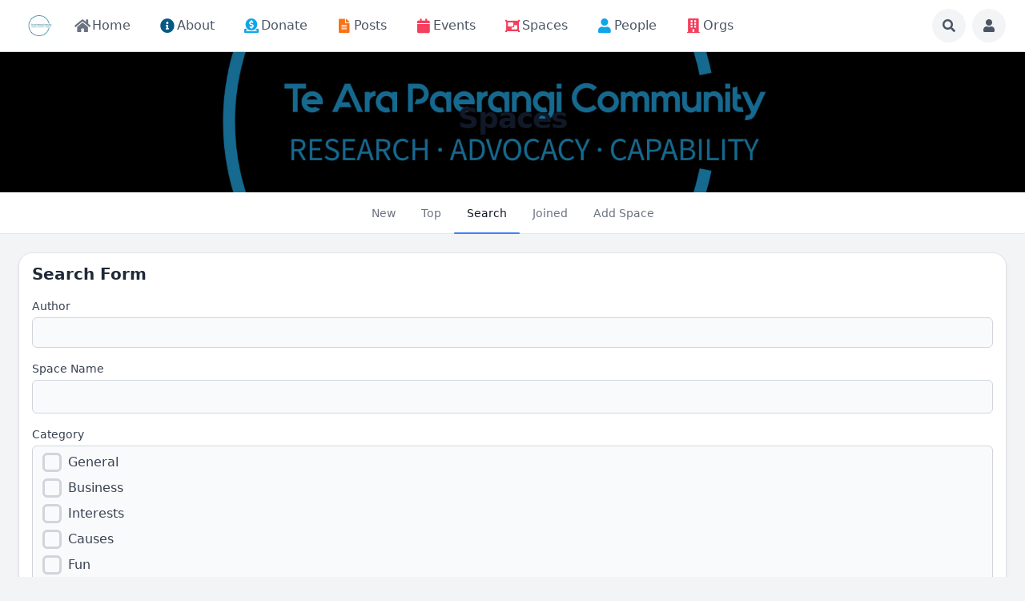

--- FILE ---
content_type: text/html; charset=utf-8
request_url: https://te-ara-paerangi.community/page/spaces-search
body_size: 27909
content:
<!DOCTYPE html>
<html lang="en">
<head>
    

    <meta http-equiv="Content-Type" content="text/html; charset=UTF-8" />
    <meta name="viewport" content="width=device-width, initial-scale=1.0, minimum-scale=1.0, maximum-scale=1.0" />
    <title>Search</title>
    <base href="https://te-ara-paerangi.community/" />

    <meta name="twitter:card" content="summary_large_image" /><meta property="og:image" content="https://te-ara-paerangi.community/s/sys_images_resized/gscbhgdsg6nztdeycf6bp5ubqfiqpisr.png" /><meta property="og:title" content="Search" /><meta property="og:description" content="" /><link rel="manifest" href="https://te-ara-paerangi.community/manifest.json.php" crossorigin="use-credentials" /><link rel="apple-touch-icon" href="[data-uri]" /><link rel="alternate" type="application/json+oembed" href="https://te-ara-paerangi.community/em.php?url=%2Fpage%2Fspaces-search&format=json" title="Search" /><link rel="canonical" href="https://te-ara-paerangi.community/page/spaces-search" />    
    <style>.bx-hide-when-logged-out {
	display: none !important;
}
</style>
    <link href="https://te-ara-paerangi.community/gzip_loader.php?file=bx_templ_css_b98d9eee04791b820d062e46c7ba66f5.css" rel="stylesheet" type="text/css" />
    <link href="https://te-ara-paerangi.community/gzip_loader.php?file=bx_templ_css_5d0af437bbfcbe4f87569ba8a43f8711.css" rel="stylesheet" type="text/css" />

    <script language="javascript">var aDolImages = {};</script>    
<script language="javascript">
    if ('undefined' === typeof(aDolLang)) 
        var aDolLang = {'_Are_you_sure': 'Are you sure?','_error occured': 'Error occurred','_sys_loading': 'Loading...','_copyright': '© {0} Te Ara Paerangi Community Members','_sys_redirect_confirmation': '<div class=&quot;bx-def-font-h2 bx-def-margin-sec-bottom&quot;>You&apos;re going to a link outside {1}</div><div class=&quot;bx-def-font-small&quot;>Link: {0}</div><div class=&quot;bx-def-margin-sec-top&quot;>Are you sure you want to follow this link?</div>','_sys_form_input_password_show': 'Show password','_sys_form_input_password_hide': 'Hide password'};
    else
        $.extend(aDolLang, {'_Are_you_sure': 'Are you sure?','_error occured': 'Error occurred','_sys_loading': 'Loading...','_copyright': '© {0} Te Ara Paerangi Community Members','_sys_redirect_confirmation': '<div class=&quot;bx-def-font-h2 bx-def-margin-sec-bottom&quot;>You&apos;re going to a link outside {1}</div><div class=&quot;bx-def-font-small&quot;>Link: {0}</div><div class=&quot;bx-def-margin-sec-top&quot;>Are you sure you want to follow this link?</div>','_sys_form_input_password_show': 'Show password','_sys_form_input_password_hide': 'Hide password'});
</script>    <script language="javascript">var aDolOptions = {'sys_fixed_header': '','sys_confirmation_before_redirect': 'on'};</script>
    <script language="javascript" src="https://te-ara-paerangi.community/gzip_loader.php?file=bx_templ_js_db1ff4602700421e38c7a91701f01796.js"></script>
    <script language="javascript" src="https://te-ara-paerangi.community/gzip_loader.php?file=bx_templ_js_ffa40bda71fc0165cc3601664082de72.js"></script>
   
    <script language="javascript">
    var sUrlRoot = 'https://te-ara-paerangi.community/';
    var sLang = 'en';

    $(document).ready(function () {
        bx_time('en');
        bx_redirect_for_external_links($('.bx-def-vanilla-html'));
    });

    
    (function(w) {
        var dpr = (w.devicePixelRatio === undefined ? 1 : Math.round(w.devicePixelRatio));
        if ($.cookie('devicePixelRatio') == dpr || dpr < 2 || (typeof(bIgnorePixelRatio) != "undefined" && bIgnorePixelRatio) || !navigator.cookieEnabled) 
            return;
        $.cookie('devicePixelRatio', dpr, {expires: 365, path: '/'});
        if (1 != localStorage.getItem("dpr")) {
            localStorage.setItem("dpr", 1);
            window.location.reload();
        }
    })(window);

    var oMediaPhone = window.matchMedia('(max-width:720px)');
    var oMediaPhone2 = window.matchMedia('(min-width:533px) and (max-width:720px)');
    var oMediaTablet = window.matchMedia('(min-width:720px) and (max-width:1280px)');
    var oMediaTablet2 = window.matchMedia('(min-width:1024px) and (max-width:1280px)');
    var oMediaDesktop = window.matchMedia('(min-width:1280px)');

    function fMediaCallback(e) {
        if (oMediaPhone.matches)
            $('html').addClass('bx-media-phone');
        else
            $('html').removeClass('bx-media-phone');
        
        if (oMediaPhone2.matches)
            $('html').addClass('bx-media-phone2');
        else
            $('html').removeClass('bx-media-phone2');
        
        if (oMediaTablet.matches)
            $('html').addClass('bx-media-tablet');
        else
            $('html').removeClass('bx-media-tablet');
        
        if (oMediaTablet2.matches)
            $('html').addClass('bx-media-tablet2');
        else
            $('html').removeClass('bx-media-tablet2');

        if (oMediaDesktop.matches)
            $('html').addClass('bx-media-desktop');
        else
            $('html').removeClass('bx-media-desktop');
    }

    oMediaPhone.addListener(fMediaCallback);
    oMediaPhone2.addListener(fMediaCallback);
    oMediaTablet.addListener(fMediaCallback);
    oMediaTablet2.addListener(fMediaCallback);
    oMediaDesktop.addListener(fMediaCallback);

    fMediaCallback(null);

    var aIncludedCss = ["https:\/\/te-ara-paerangi.community\/modules\/boonex\/artificer\/data\/template\/system\/css\/menu-sidebar.css","https:\/\/te-ara-paerangi.community\/template\/css\/page_layouts.css","https:\/\/te-ara-paerangi.community\/template\/css\/jquery-ui\/jquery-ui.min.css","https:\/\/te-ara-paerangi.community\/template\/css\/search_extended.css","https:\/\/te-ara-paerangi.community\/modules\/boonex\/artificer\/data\/template\/mod_general\/css\/forms.css","https:\/\/te-ara-paerangi.community\/modules\/base\/profile\/template\/css\/forms.css"];
    var aIncludedJs = ["https:\/\/te-ara-paerangi.community\/inc\/js\/classes\/BxDolPage.js","https:\/\/te-ara-paerangi.community\/plugins_public\/theia-sticky-sidebar\/theia-sticky-sidebar.min.js","https:\/\/te-ara-paerangi.community\/plugins_public\/theia-sticky-sidebar\/ResizeSensor.min.js"];

    </script>

    <script language="javascript">
    var bUseSvgLoading = false;
    var sUseSvgLoading = '';
    if(!bUseSvgLoading) {
        var aSpinnerOpts = {
            lines: 7, // The number of lines to draw
            length: 0, // The length of each line
            width: 8, // The line thickness
            radius: 7, // The radius of the inner circle
            corners: 1, // Corner roundness (0..1)
            rotate: 0, // The rotation offset
            direction: 1, // 1: clockwise, -1: counterclockwise
            color: '#283C50', // #rgb or #rrggbb or array of colors
            speed: 1, // Rounds per second
            trail: 60, // Afterglow percentage
            shadow: false, // Whether to render a shadow
            hwaccel: false, // Whether to use hardware acceleration
            className: 'bx-sys-spinner', // The CSS class to assign to the spinner
            zIndex: 2e9, // The z-index (defaults to 2000000000)
            top: '50%', // Top position relative to parent in px
            left: '50%' // Left position relative to parent in px
        };

        var aSpinnerSmallOpts = $.extend({}, aSpinnerOpts, {
            lines: 6,
            width: 6,
            radius: 4,
            color: '#333',
            top: '50%',
            left: 'calc(100% - 20px)'
        });
    }
</script>

    <script language="javascript">
    $(document).ready(function () {
		if (aDolOptions.sys_fixed_header !== undefined && aDolOptions.sys_fixed_header != 'on'){
			// hide toolbar on scrolldown, show - on scroll up
			var oToolbar = $('#bx-toolbar');
			if(oToolbar && oToolbar.length > 0)
				new Headroom(oToolbar.get(0), {
					tolerance: {
						down: 10,
						up: 20
					},
					offset: 200,
					classes: {
						initial: "bx-toolbar-anim",
						pinned: "bx-toolbar-reset",
						unpinned: "bx-toolbar-up"
					},
					onUnpin: function() {
						bx_menu_slide_close_all_opened();
					}
				}).init();
		}
    });
</script>

    <script language="javascript">
    $(document).ready(function () {
        bx_activate_anim_icons('#283C50');

        var aSidebars = ['site', 'account'];
        for(var i in aSidebars) {
            if(typeof(aSidebars[i]) != 'string')
                continue;

            $('.bx-sidebar-' + aSidebars[i] + '-trigger').on('click', function(event) {
                event.preventDefault();

                var aMatches = $(this).attr('class').match(/bx-sidebar-(.*)-trigger/);
                if(!aMatches || aMatches.length != 2)
                    return;

                bx_sidebar_toggle(aMatches[1]);
            });

            $('.bx-sidebar .bx-sidebar-' + aSidebars[i] + '-bg').on('click', function(event){
                event.preventDefault();

                var aMatches = $(this).attr('class').match(/bx-sidebar-(.*)-bg/);
                if(!aMatches || aMatches.length != 2)
                    return;
                
                bx_sidebar_toggle(aMatches[1]);
            });

            $('.bx-sidebar .bx-sidebar-' + aSidebars[i] + '-close').on('click', function(event){
                event.preventDefault();

                var aMatches = $(this).attr('class').match(/bx-sidebar-(.*)-close/);
                if(!aMatches || aMatches.length != 2)
                    return;

                bx_sidebar_toggle(aMatches[1]);
            });
        }
    });

    function bx_sidebar_get(sType) {
        return $('.bx-sidebar.bx-sidebar-' + sType);
    }

    function bx_sidebar_active(sType) {
        var oSidebar = bx_sidebar_get(sType);
        if(!oSidebar || oSidebar.length == 0)
            return false;

        return oSidebar.hasClass('bx-sidebar-active');
    }
    
    function bx_sidebar_toggle(sType) {
        var oSidebar = bx_sidebar_get(sType);
        oSidebar.toggleClass('bx-sidebar-active', !bx_sidebar_active(sType));
    }

    function bx_sidebar_dropdown_toggle(oLink) {
        $(oLink).parents('.bx-sidebar-item:first').toggleClass('bx-si-dropdown-open').find('.bx-si-dropdown-icon').toggleClass('rotate-0 rotate-90');

        return false;
    }

    function bx_site_search_show(oButtom) {
        var oButton = $(oButtom).parents('.bx-ti-search-button');
        oButton.addClass('bx-tis-button-hidden');

        var oBox = oButton.parents('.bx-ti-search').find('.bx-ti-search-box');
        oBox.addClass('bx-tis-box-shown');

        setTimeout(function () {
            $(document).on('click.bx-site-search-phone touchend.bx-site-search-phone', function (event) {
                if ($(event.target).parents('.sys-search-results-quick,.bx-ti-search-box,.bx-ti-search-button').length || $(event.target).filter('.sys-search-results-quick,.bx-ti-search-box,.bx-ti-search-button').length)
                    event.stopPropagation();
                else {
                    bx_site_search_close_all_opened();
                    oBox.removeClass('bx-tis-box-shown');
                    oButton.removeClass('bx-tis-button-hidden');
                }
            });
        }, 10);
    }

    function bx_site_search_complete(oContainer, oData) {
        if(!oData) {
            if(oContainer.is(':visible'))
                oContainer.hide();

            return;
        }

        oContainer.show();

        setTimeout(function () {
            var iWidthPrev = $(window).width();
            $(window).on('resize.bx-site-search', function () {
                if($(this).width() == iWidthPrev)
                    return;

                iWidthPrev = $(this).width();
                bx_site_search_close_all_opened();
            });
 
            $(document).on('click.bx-site-search touchend.bx-site-search', function (event) {
                if ($(event.target).parents('.sys-search-results-quick').length || $(event.target).filter('.sys-search-results-quick').length || e === event.target)
                    event.stopPropagation();
                else
                    bx_site_search_close_all_opened();
            });

        }, 10);
    }

    function bx_site_search_close_all_opened() {
        $('.sys-search-results-quick:visible').each(function () {
            $(this).hide();
        });
    }
</script>

    
        <!-- Matomo -->
<script>
  var _paq = window._paq = window._paq || [];
  /* tracker methods like "setCustomDimension" should be called before "trackPageView" */
  _paq.push(['trackPageView']);
  _paq.push(['enableLinkTracking']);
  (function() {
    var u="//te-ara-paerangi.community/lytics/";
    _paq.push(['setTrackerUrl', u+'matomo.php']);
    _paq.push(['setSiteId', '1']);
    var d=document, g=d.createElement('script'), s=d.getElementsByTagName('script')[0];
    g.async=true; g.src=u+'matomo.js'; s.parentNode.insertBefore(g,s);
  })();
</script>
<!-- End Matomo Code -->
<script language="javascript">
var oBxArtificerUtils = new BxArtificerUtils({"sActionUri":"m\/artificer\/","sActionUrl":"https:\/\/te-ara-paerangi.community\/m\/artificer\/","sObjName":"oBxArtificerUtils","aHtmlIds":[],"oRequestParams":[],"sColorScheme":"auto"});
</script>
    <meta name="theme-color" content="#f5faff" />
</head>
<body class="bx-artificer bx-page-spaces-search bx-dir-ltr bx-def-font bx-def-color-bg-page bx-def-image-bg-page bx-user-unauthorized" dir="LTR"  >
    <div  id="bx-popup-loading" class="bx-popup-wrapper bx-popup-responsive bx-popup-trans-wrapper box-border " style="display:none;" role="alert">
    <div class="bx-popup-gap mx-4 my-px">
        <div class="bx-popup bx-popup-trans bx-popup-border bx-popup-color-bg">
            <div class="bx-popup-close-wrapper bx-def-media-desktop-hide bx-def-media-tablet-hide relative flex justify-end p-2">
                <a href="javascript:void(0);" class="bx-popup-element-close flex items-center justify-center w-6 h-6 text-base text-gray-800 dark:text-gray-100">
                    <div class="bx-icon bx-icon-close">
                        <i class="sys-icon times "></i>
                    </div>
                </a>
            </div>
            <div class="bx-popup-content overflow-hidden"><div class="bx-popup-content-indent p-4">
    <div class="bx-popup-content-wrapped"></div>
    <div class="bx-popup-loading-wrapped"></div>
</div></div>
            <!-- Footer is needed for Safari in iOS -->
            <!-- <div class="bx-popup-footer-wrapper bx-def-media-desktop-hide bx-def-media-tablet-hide p-3 md:p-4 lg:p-6">&nbsp;</div> -->
        </div>
    </div>
</div>    
    <noscript>
         <div class="p-4 rounded-sm text-center text-red-600 bg-yellow-500 bg-opacity-50">
            This site requires JavaScript! Please, enable it in the browser!       </div>
    </noscript>

<div id="bx-content-preload" class="hidden"></div>
<div id="bx-content-with-toolbar-wrapper" class="bx-main ">
    
<div id="bx-toolbar" class="bx-header bx-def-z-index-nav fixed top-0 w-full ring-1 ring-gray-300 dark:ring-gray-700 bg-white/95 dark:bg-gray-800/95 backdrop-blur shadow">
    <div class="bx-header-cnt bx-def-page-width mx-auto px-3 md:px-4 lg:px-6 box-border">
        <div class="bx-toolbar-content-wrapper">
            <div id="bx-toolbar-content" class="bx-toolbar-content relative flex items-center justify-start h-16">
                <!-- Mobile: Hamburger -->
                <div class="bx-toolbar-item bx-ti-hamburger flex-none items-center lg:hidden ltr:mr-4 rtl:ml-4">
                    <ul class="bx-menu-toolbar bx-menu-object-sys_toolbar_site flex items-center pr-0 md:pr-2">
    
        <li id="bx-menu-toolbar-item-main-menu" class="bx-menu-toolbar-item bx-menu-item-main-menu group relative inline-flex items-center ltr:mr-2 ltr:last:mr-0 rtl:ml-2 rtl:last:ml-0 bx-mdr-hidden:mr-0 text-gray-600 dark:text-gray-400 hover:text-gray-800 dark:hover:text-gray-200 text-base font-medium leading-6 border border-transparent hover:border-gray-200/50 active:border-gray-300 dark:hover:border-gray-700/50 dark:active:border-gray-700 bg-gray-100 dark:bg-gray-700/50 active:bg-gray-300 dark:active:bg-black/50 hover:bg-gray-200/50 dark:hover:bg-gray-700/50 rounded-full ">
            <a href="javascript:void(0)"  class="inline-block rounded-full  bx-sidebar-site-trigger">
                <span class="relative flex items-center justify-center h-10 w-10"><i class="sys-icon bars"></i></span>
                
                
                
                
                
                
            </a>
        </li>
    
</ul>                </div>

                <div class="bx-toolbar-items-group relative flex flex-1 items-center justify-start h-16">
                    <!-- Logo -->
                    <div id="bx-logo-container" class="bx-toolbar-item bx-ti-left bx-ti-logo flex-none items-center">
                        
                        <a  href="https://te-ara-paerangi.community/" title="Te Ara Paerangi Community -- Research - Advocacy - Capability">
    
    <img class="" style="width:3.375rem; height:2.5rem;" src="https://te-ara-paerangi.community/s/sys_images_custom/xrvuxcesksiiqfanwhpuvbspuitszizr.jpg?t=2be958cd6cbaf81df2f18d43913e9733" id="bx-logo" alt="Te Ara Paerangi Community -- Research - Advocacy - Capability" />
    
    
    
    
    
</a>                        
                    </div>
                    <!-- Menu -->
                    <div class="bx-toolbar-item bx-ti-menu flex-2 hidden lg:block w-64 ltr:ml-4 rtl:mr-4">
                        <div id="bx-menu-toolbar-1-container" class="bx-toolbar-item bx-ti-menu w-full">
                            <div id="bx-sliding-menu-sys_site" class="bx-inline-smenu-main sys-site bx-def-z-index-nav" style="">
    <div class="bx-inline-menu-main-cnt"><div class="bx-menu-more-auto-wrapper" style="overflow:hidden;"><ul id="sys-site" class="bx-menu-main bx-menu-more-auto bx-menu-object-sys_site flex flex-nowrap space-x-2">
    
        <li class="bx-menu-item bx-menu-item-home  rounded-md" >
            <a href=""  class="bx-stl-mil group">
                <div class="bx-menu-item-icon bx-menu-floating-blocks-icon bx-stl-mii group-hover:text-gray-700 dark:group-hover:text-gray-300">
                    <i class="sys-icon home col-gray"></i>


                </div>
                
                    <div class="bx-menu-item-title bx-menu-floating-blocks-title bx-stl-mit whitespace-nowrap">Home</div>
                
            </a>
        </li>
    
        <li class="bx-menu-item bx-menu-item-about  rounded-md" >
            <a href="page/about"  class="bx-stl-mil group">
                <div class="bx-menu-item-icon bx-menu-floating-blocks-icon bx-stl-mii group-hover:text-gray-700 dark:group-hover:text-gray-300">
                    <i class="sys-icon info-circle col-blue3-dark"></i>


                </div>
                
                    <div class="bx-menu-item-title bx-menu-floating-blocks-title bx-stl-mit whitespace-nowrap">About</div>
                
            </a>
        </li>
    
        <li class="bx-menu-item bx-menu-item-donations-make  rounded-md" >
            <a href="page/donations-make"  class="bx-stl-mil group">
                <div class="bx-menu-item-icon bx-menu-floating-blocks-icon bx-stl-mii group-hover:text-gray-700 dark:group-hover:text-gray-300">
                    <i class="sys-icon donate col-blue3"></i>


                </div>
                
                    <div class="bx-menu-item-title bx-menu-floating-blocks-title bx-stl-mit whitespace-nowrap">Donate</div>
                
            </a>
        </li>
    
        <li class="bx-menu-item bx-menu-item-posts-home  rounded-md" >
            <a href="page/posts-home"  class="bx-stl-mil group">
                <div class="bx-menu-item-icon bx-menu-floating-blocks-icon bx-stl-mii group-hover:text-gray-700 dark:group-hover:text-gray-300">
                    <i class="sys-icon file-alt col-red3"></i>


                </div>
                
                    <div class="bx-menu-item-title bx-menu-floating-blocks-title bx-stl-mit whitespace-nowrap">Posts</div>
                
            </a>
        </li>
    
        <li class="bx-menu-item bx-menu-item-events-home  rounded-md" >
            <a href="page/events-home"  class="bx-stl-mil group">
                <div class="bx-menu-item-icon bx-menu-floating-blocks-icon bx-stl-mii group-hover:text-gray-700 dark:group-hover:text-gray-300">
                    <i class="sys-icon calendar col-red2"></i>


                </div>
                
                    <div class="bx-menu-item-title bx-menu-floating-blocks-title bx-stl-mit whitespace-nowrap">Events</div>
                
            </a>
        </li>
    
        <li class="bx-menu-item bx-menu-item-spaces-home  rounded-md" >
            <a href="page/spaces-home"  class="bx-stl-mil group">
                <div class="bx-menu-item-icon bx-menu-floating-blocks-icon bx-stl-mii group-hover:text-gray-700 dark:group-hover:text-gray-300">
                    <i class="sys-icon object-group col-red2"></i>


                </div>
                
                    <div class="bx-menu-item-title bx-menu-floating-blocks-title bx-stl-mit whitespace-nowrap">Spaces</div>
                
            </a>
        </li>
    
        <li class="bx-menu-item bx-menu-item-persons-home  rounded-md" >
            <a href="page/persons-home"  class="bx-stl-mil group">
                <div class="bx-menu-item-icon bx-menu-floating-blocks-icon bx-stl-mii group-hover:text-gray-700 dark:group-hover:text-gray-300">
                    <i class="sys-icon user col-blue3"></i>


                </div>
                
                    <div class="bx-menu-item-title bx-menu-floating-blocks-title bx-stl-mit whitespace-nowrap">People</div>
                
            </a>
        </li>
    
        <li class="bx-menu-item bx-menu-item-organizations-home  rounded-md" >
            <a href="page/organizations-home"  class="bx-stl-mil group">
                <div class="bx-menu-item-icon bx-menu-floating-blocks-icon bx-stl-mii group-hover:text-gray-700 dark:group-hover:text-gray-300">
                    <i class="sys-icon building col-red2"></i>


                </div>
                
                    <div class="bx-menu-item-title bx-menu-floating-blocks-title bx-stl-mit whitespace-nowrap">Orgs</div>
                
            </a>
        </li>
    
        <li class="bx-menu-item bx-menu-item-more-auto  rounded-md" >
            <a href="javascript:void(0)" onclick="oMenuMoreAutoSysSite.more(this);" class="bx-stl-mil group">
                <div class="bx-menu-item-icon bx-menu-floating-blocks-icon bx-stl-mii group-hover:text-gray-700 dark:group-hover:text-gray-300">
                    <i class="sys-icon ellipsis-v"></i>


                </div>
                
            </a><div  id="sys-site-ma-popup" class="bx-popup-wrapper bx-popup-responsive bx-popup-trans-wrapper box-border " style="display:none;" role="alert">
    <div class="bx-popup-gap mx-4 my-px">
        <div class="bx-popup bx-popup-trans bx-popup-border bx-popup-color-bg">
            <div class="bx-popup-close-wrapper bx-def-media-desktop-hide bx-def-media-tablet-hide relative flex justify-end p-2">
                <a href="javascript:void(0);" class="bx-popup-element-close flex items-center justify-center w-6 h-6 text-base text-gray-800 dark:text-gray-100">
                    <div class="bx-icon bx-icon-close">
                        <i class="sys-icon times "></i>
                    </div>
                </a>
            </div>
            <div class="bx-popup-content overflow-hidden"><div class="bx-menu-item-more-popup w-full md:w-56 box-border">
    <ul class="bx-menu-custom bx-menu-custom-ver bx-menu-submenu-more-auto bx-clearfix"></ul>
</div></div>
            <!-- Footer is needed for Safari in iOS -->
            <!-- <div class="bx-popup-footer-wrapper bx-def-media-desktop-hide bx-def-media-tablet-hide p-3 md:p-4 lg:p-6">&nbsp;</div> -->
        </div>
    </div>
</div>
        </li>
    
</ul>
<script language="javascript">
    $(document).ready(function () {
        // add default class to active menu items
        $('.bx-menu-floating-blocks > li.bx-menu-tab-active').not('.bx-def-color-bg-active').addClass('bx-def-color-bg-active');
    });
</script>
<script language="javascript">
if(!oMenuMoreAutoSysSite) {var oMenuMoreAutoSysSite = new BxArtificerMenuMoreAuto({"sObject":"sys_site","iItemsStatic":0,"bItemsStaticOnly":0,"aHtmlIds":{"main":"sys-site","more_auto_popup":"sys-site-ma-popup"}}); oMenuMoreAutoSysSite.init();}
</script></div></div>
</div>                        </div>
                    </div>
                    <!-- Search -->
                    <div class="bx-toolbar-item bx-ti-search flex-1 lg:flex-none flex items-center justify-end">
                        <div class="bx-ti-search-box flex-auto flex items-start md:min-w-88 ltr:mr-2 rtl:ml-2 bg-white/95 dark:bg-gray-800/95 rounded-md shadow-md hidden">
    <div class="relative w-full">                
                <form  id="sys_search_form_quick" action="https://te-ara-paerangi.community/searchKeyword.php" method="post" class="bx-form-advanced">
                    <input  type="hidden" name="live_search" value="1" data-frmt-24h="on" data-frmt-date="D MMM YYYY" data-frmt-datetime="D MMM YYYY h:mm:ss a" class="bx-def-font-inputs bx-form-input-hidden" />
                    <div class="bx-form-advanced-wrapper sys_search_form_quick_wrapper">
                        <!-- form header content begins -->
 <div  class="bx-form-section-wrapper my-4"> <div  class="bx-form-section bx-form-section-divider">  <div class="bx-form-section-content pt-4 pb-6">
<div  id="bx-form-element-keyword" class="bx-form-element-wrapper bx-def-margin-top-auto">
    <div class="bx-form-element">
                                        <div class="bx-form-value bx-clearfix"><div  class="bx-form-input-wrapper bx-form-input-wrapper-text"><input  placeholder="Search..." onkeydown="return bx_search_on_type(event, 5, '#sys_search_form_quick', '#sys_search_results_quick', '#sys_search_form_quick', 1, 1, bx_site_search_complete);" onpaste="return bx_search_on_type(event, 5, '#sys_search_form_quick', '#sys_search_results_quick', '#sys_search_form_quick', 1, 1, bx_site_search_complete);" type="text" name="keyword" value="" data-frmt-24h="on" data-frmt-date="D MMM YYYY" data-frmt-datetime="D MMM YYYY h:mm:ss a" class="bx-def-font-inputs bx-form-input-text" /></div></div>
            </div><div class="bx-form-warn" style="display:none;"></div></div></div> </div> </div> 
<!-- form header content ends -->

                    </div>
                </form>
                <script>
                    $(document).ready(function() {
                        $(this).addWebForms();
                    });
                    
                </script>
                <script language="javascript">
if(window['oForm'] == undefined) window['oForm'] = new BxDolForm({"sObjName":"oForm","sName":"","sObject":"","sDisplay":"","sRootUrl":"https:\/\/te-ara-paerangi.community\/","aHtmlIds":{"help_popup":"-help-popup-","pgc":"-pgc-","pgc_popup":"-pgc-popup-","pgc_form":"-pgc-form-"},"bLeavePageConfirmation":true,"sTxtLeavePageConfirmation":"<div class=\"bx-def-font-h2\">Leave the page?<\/div><div class=\"bx-def-margin-sec-top\">If you do it, your changes will not be saved.<\/div>"});
</script><div id="sys_search_results_quick" class="sys-search-results-quick bx-def-box bx-def-box-round-corners bx-def-color-bg-box relative w-full min-w-48 mt-2 p-4 box-border" style="display:none"></div></div>
</div>
<div class="bx-ti-search-button group relative inline-flex items-center mx-2 text-gray-600 dark:text-gray-400 hover:text-gray-800 dark:hover:text-gray-200 text-base font-medium leading-6 border border-transparent hover:border-gray-200/50 active:border-gray-300 dark:hover:border-gray-700/50 dark:active:border-gray-700 bg-gray-100 dark:bg-gray-700/50 active:bg-gray-300 dark:active:bg-black/50 hover:bg-gray-200/50 dark:hover:bg-gray-700/50 rounded-full">
    <a href="javascript:void(0)" onclick="javascript:bx_site_search_show(this)">
        <span class="relative flex items-center justify-center h-10 w-10">
            <div class="bx-icon">
                <i class="sys-icon search "></i>
            </div>
        </span>
    </a>
</div>                    </div>
                </div>
                <!-- Members Toolbar -->
                <div id="bx-menu-toolbar-2-container" class="bx-toolbar-item bx-ti-right flex-none">
                    <ul class="bx-menu-toolbar bx-menu-object-sys_toolbar_member flex items-center pr-0 md:pr-2">
    
        <li id="bx-menu-toolbar-item-login" class="bx-menu-toolbar-item bx-menu-item-login group relative inline-flex items-center ltr:mr-2 ltr:last:mr-0 rtl:ml-2 rtl:last:ml-0 bx-mdr-hidden:mr-0 text-gray-600 dark:text-gray-400 hover:text-gray-800 dark:hover:text-gray-200 text-base font-medium leading-6 border border-transparent hover:border-gray-200/50 active:border-gray-300 dark:hover:border-gray-700/50 dark:active:border-gray-700 bg-gray-100 dark:bg-gray-700/50 active:bg-gray-300 dark:active:bg-black/50 hover:bg-gray-200/50 dark:hover:bg-gray-700/50 rounded-full ">
            <a href="page/login"  class="inline-block rounded-full ">
                <span class="relative flex items-center justify-center h-10 w-10"><i class="sys-icon user"></i></span>
                
                
                
                
                
                
            </a>
        </li>
    
</ul>                </div>
            </div>
        </div>
    </div>
</div>
    <div id="bx-content-with-cover-wrapper">
        

<div class="bx-menu-toolbar-padding pt-16">
    <div class="bx-cover-gap overflow-hidden">
        <div class="bx-cover-wrapper relative" style="background-image:url(https://te-ara-paerangi.community/s/sys_images_resized/gscbhgdsg6nztdeycf6bp5ubqfiqpisr.png)">
            <div class="bx-cover-gradient bx-def-page-width relative mx-auto"></div>
            <div class="relative mx-auto py-16 text-center">
                
                <div class="bx-cover-title flex justify-center items-center">
                    <div class="text-4xl font-bold tracking-tight text-gray-900 dark:text-gray-50">
                        <span class="block pb-1 relative">Spaces</span>
                        <span class="block pb-1 bg-clip-text text-transparent bg-gradient-to-r from-green-500 to-blue-500"></span>
                    </div>
                </div>
                <div class="bx-cover-actions"></div>
            </div>
        </div>
    </div>
</div>
        <div id="bx-content-with-submenu-wrapper">
            <div id="bx-menu-main-bar-wrapper" class="bx-menu-main-bar-wrapper bg-white dark:bg-gray-900 border-b border-gray-200 dark:border-gray-800 ">
    <div id="bx-menu-main-bar" class="bx-menu-main-bar  bx-def-page-width mx-auto px-4 sm:px-6 lg:px-8 box-border">
        <div class="bx-menu-main-bar-cnt -mb-px">
            
            <div class="flex items-center h-full text-center">
                <div class="relative flex-1 h-full">
                    <div class="absolute w-full h-full">
                        <ul id="bx-menu-main-submenu" class="bx-menu-main-submenu bx-menu-object-bx_spaces_submenu inline-flex items-stretch w-max">
    
        <li class="bx-menu-item bx-menu-item-spaces-home  flex" >
            <a class="group block relative py-4 px-4 text-gray-500 hover:bg-gray-100 dark:hover:bg-gray-700 hover:text-gray-700 dark:hover:text-gray-200 whitespace-nowrap text-sm font-medium text-center hover:bg-transparent focus:z-10 box-sizing" href="page/spaces-home"  >
                <span class="bx-menu-item-title">New</span>
                
                <span class="bx-mi-underline absolute inset-x-0 bottom-0 h-0.5 group-hover:bg-gray-500 rounded-md"></span>
            </a>
        </li>
    
        <li class="bx-menu-item bx-menu-item-spaces-top  flex" >
            <a class="group block relative py-4 px-4 text-gray-500 hover:bg-gray-100 dark:hover:bg-gray-700 hover:text-gray-700 dark:hover:text-gray-200 whitespace-nowrap text-sm font-medium text-center hover:bg-transparent focus:z-10 box-sizing" href="page/spaces-top"  >
                <span class="bx-menu-item-title">Top</span>
                
                <span class="bx-mi-underline absolute inset-x-0 bottom-0 h-0.5 group-hover:bg-gray-500 rounded-md"></span>
            </a>
        </li>
    
        <li class="bx-menu-item bx-menu-item-spaces-search bx-menu-tab-active flex" >
            <a class="group block relative py-4 px-4 text-gray-500 hover:bg-gray-100 dark:hover:bg-gray-700 hover:text-gray-700 dark:hover:text-gray-200 whitespace-nowrap text-sm font-medium text-center hover:bg-transparent focus:z-10 box-sizing" href="page/spaces-search"  >
                <span class="bx-menu-item-title">Search</span>
                
                <span class="bx-mi-underline absolute inset-x-0 bottom-0 h-0.5 group-hover:bg-gray-500 rounded-md"></span>
            </a>
        </li>
    
        <li class="bx-menu-item bx-menu-item-spaces-joined  flex" >
            <a class="group block relative py-4 px-4 text-gray-500 hover:bg-gray-100 dark:hover:bg-gray-700 hover:text-gray-700 dark:hover:text-gray-200 whitespace-nowrap text-sm font-medium text-center hover:bg-transparent focus:z-10 box-sizing" href="page/spaces-joined"  >
                <span class="bx-menu-item-title">Joined</span>
                
                <span class="bx-mi-underline absolute inset-x-0 bottom-0 h-0.5 group-hover:bg-gray-500 rounded-md"></span>
            </a>
        </li>
    
        <li class="bx-menu-item bx-menu-item-create-space-profile  flex" >
            <a class="group block relative py-4 px-4 text-gray-500 hover:bg-gray-100 dark:hover:bg-gray-700 hover:text-gray-700 dark:hover:text-gray-200 whitespace-nowrap text-sm font-medium text-center hover:bg-transparent focus:z-10 box-sizing" href="page/create-space-profile"  >
                <span class="bx-menu-item-title">Add Space</span>
                
                <span class="bx-mi-underline absolute inset-x-0 bottom-0 h-0.5 group-hover:bg-gray-500 rounded-md"></span>
            </a>
        </li>
    
</ul>                    </div>
                </div>
                <div class="flex-none">
                                    </div>
            </div>
            
        </div>
    </div>
</div>

            <div id="bx-content-wrapper">
                <div class="bx-page-wrapper bx-def-page-width mx-auto px-3 md:px-4 lg:px-6 box-border">
    <div id="bx-content-container" class="bx-content-container">
        
        <div id="bx-content-main" class="bx-content-main my-4 lg:my-6">
<!-- layout 1 column [ start ] -->
<div id="bx-page-spaces-search" class="bx-layout-wrapper bx-layout-1-column bx-layout-column-fullwidth">
    <div class="bx-layout-row">
        <div class="bx-layout-col bx-layout-1-column-column1 bx-layout-column-fullwidth w-full">
            <div class="bx-layout-cell" id="bx-layout-cell-1">
                <div class="bx-page-block-container " id="bx-page-block-284"><!-- Design Box 11 [start]: Content + title + background + padding -->
<div class="bx-db-container bx-def-color-bg-block bx-def-border-block bx-def-border-radius-block">
    <div class="bx-db-header px-3 md:px-4 pt-2 md:pt-3">
        <div class="bx-db-title">Search Form</div>    </div>
    <div class="bx-db-content bx-content-padding-block relative">                
                <form  id="sys_search_extended_bx_spaces" name="sys_search_extended_bx_spaces" action="https://te-ara-paerangi.community/page/spaces-search" method="post" class="bx-form-advanced">
                    <input  type="hidden" name="csrf_token" value="241ec7c4a74ef44eb20a90ec3a2ffd1c" data-frmt-24h="on" data-frmt-date="D MMM YYYY" data-frmt-datetime="D MMM YYYY h:mm:ss a" class="bx-def-font-inputs bx-form-input-hidden" />
                    <div class="bx-form-advanced-wrapper sys_search_extended_bx_spaces_wrapper">
                        <!-- form header content begins -->
 <div  class="bx-form-section-wrapper my-4"> <div  class="bx-form-section bx-form-section-divider">  <div class="bx-form-section-content pt-4 pb-6">
<div  id="bx-form-element-author" class="bx-form-element-wrapper bx-def-margin-top-auto">
    <div class="bx-form-element">
                                            <div class="bx-form-caption">Author</div>
                        <div class="bx-form-value bx-clearfix"><div  class="bx-form-input-wrapper bx-form-input-wrapper-text_auto"><div  id="author176935891979" class="bx-form-input-autotoken bx-form-input-text bx-def-font-inputs">
            <input  value="" autocomplete="off" autocapitalize="off" autocorrect="off" type="text" data-frmt-24h="on" data-frmt-date="D MMM YYYY" data-frmt-datetime="D MMM YYYY h:mm:ss a" class="bx-def-font-inputs bx-form-input-text" /></div>
<script language="javascript">
$(document).ready(function() {$('#author176935891979 input').on('focus', function () {
    $(this).attr("placeholder", "Type name here...");
});

bx_autocomplete_fields('author176935891979','https://te-ara-paerangi.community/searchExtended.php?action=get_authors','author',1,0,null);});
</script></div></div>
            </div><div class="bx-form-warn" style="display:none;"></div></div><div  id="bx-form-element-space_name" class="bx-form-element-wrapper bx-def-margin-top-auto">
    <div class="bx-form-element">
                                            <div class="bx-form-caption">Space Name</div>
                        <div class="bx-form-value bx-clearfix"><div  class="bx-form-input-wrapper bx-form-input-wrapper-text"><input  type="text" name="space_name" value="" data-frmt-24h="on" data-frmt-date="D MMM YYYY" data-frmt-datetime="D MMM YYYY h:mm:ss a" class="bx-def-font-inputs bx-form-input-text" /></div></div>
            </div><div class="bx-form-warn" style="display:none;"></div></div><div  id="bx-form-element-space_cat" class="bx-form-element-wrapper bx-def-margin-top-auto">
    <div class="bx-form-element">
                                            <div class="bx-form-caption">Category</div>
                        <div class="bx-form-value bx-clearfix"><div  class="bx-form-input-wrapper bx-form-input-wrapper-checkbox_set">            <div  name="space_cat" class="bx-form-input-checkbox_set">
                <div  class="bx-form-input-wrapper bx-form-input-wrapper-checkbox"><input  type="checkbox" name="space_cat[]" value="1" data-frmt-24h="on" data-frmt-date="D MMM YYYY" data-frmt-datetime="D MMM YYYY h:mm:ss a" id="sys_search_extended_bx_spaces_input_ca643494701c9df156ac2ce27a3b6f63_c4ca4238a0b923820dcc509a6f75849b" class="bx-def-font-inputs bx-form-input-checkbox" /></div><label for="sys_search_extended_bx_spaces_input_ca643494701c9df156ac2ce27a3b6f63_c4ca4238a0b923820dcc509a6f75849b">General</label><div class="bx-form-input-dv-nl"></div><div  class="bx-form-input-wrapper bx-form-input-wrapper-checkbox"><input  type="checkbox" name="space_cat[]" value="2" data-frmt-24h="on" data-frmt-date="D MMM YYYY" data-frmt-datetime="D MMM YYYY h:mm:ss a" id="sys_search_extended_bx_spaces_input_ca643494701c9df156ac2ce27a3b6f63_c81e728d9d4c2f636f067f89cc14862c" class="bx-def-font-inputs bx-form-input-checkbox" /></div><label for="sys_search_extended_bx_spaces_input_ca643494701c9df156ac2ce27a3b6f63_c81e728d9d4c2f636f067f89cc14862c">Business</label><div class="bx-form-input-dv-nl"></div><div  class="bx-form-input-wrapper bx-form-input-wrapper-checkbox"><input  type="checkbox" name="space_cat[]" value="3" data-frmt-24h="on" data-frmt-date="D MMM YYYY" data-frmt-datetime="D MMM YYYY h:mm:ss a" id="sys_search_extended_bx_spaces_input_ca643494701c9df156ac2ce27a3b6f63_eccbc87e4b5ce2fe28308fd9f2a7baf3" class="bx-def-font-inputs bx-form-input-checkbox" /></div><label for="sys_search_extended_bx_spaces_input_ca643494701c9df156ac2ce27a3b6f63_eccbc87e4b5ce2fe28308fd9f2a7baf3">Interests</label><div class="bx-form-input-dv-nl"></div><div  class="bx-form-input-wrapper bx-form-input-wrapper-checkbox"><input  type="checkbox" name="space_cat[]" value="4" data-frmt-24h="on" data-frmt-date="D MMM YYYY" data-frmt-datetime="D MMM YYYY h:mm:ss a" id="sys_search_extended_bx_spaces_input_ca643494701c9df156ac2ce27a3b6f63_a87ff679a2f3e71d9181a67b7542122c" class="bx-def-font-inputs bx-form-input-checkbox" /></div><label for="sys_search_extended_bx_spaces_input_ca643494701c9df156ac2ce27a3b6f63_a87ff679a2f3e71d9181a67b7542122c">Causes</label><div class="bx-form-input-dv-nl"></div><div  class="bx-form-input-wrapper bx-form-input-wrapper-checkbox"><input  type="checkbox" name="space_cat[]" value="5" data-frmt-24h="on" data-frmt-date="D MMM YYYY" data-frmt-datetime="D MMM YYYY h:mm:ss a" id="sys_search_extended_bx_spaces_input_ca643494701c9df156ac2ce27a3b6f63_e4da3b7fbbce2345d7772b0674a318d5" class="bx-def-font-inputs bx-form-input-checkbox" /></div><label for="sys_search_extended_bx_spaces_input_ca643494701c9df156ac2ce27a3b6f63_e4da3b7fbbce2345d7772b0674a318d5">Fun</label><div class="bx-form-input-dv-nl"></div><div  class="bx-form-input-wrapper bx-form-input-wrapper-checkbox"><input  type="checkbox" name="space_cat[]" value="6" data-frmt-24h="on" data-frmt-date="D MMM YYYY" data-frmt-datetime="D MMM YYYY h:mm:ss a" id="sys_search_extended_bx_spaces_input_ca643494701c9df156ac2ce27a3b6f63_1679091c5a880faf6fb5e6087eb1b2dc" class="bx-def-font-inputs bx-form-input-checkbox" /></div><label for="sys_search_extended_bx_spaces_input_ca643494701c9df156ac2ce27a3b6f63_1679091c5a880faf6fb5e6087eb1b2dc">Uncategorised</label><div class="bx-form-input-dv-nl"></div>
            </div></div></div>
            </div><div class="bx-form-warn" style="display:none;"></div></div><div  id="bx-form-element-space_desc" class="bx-form-element-wrapper bx-def-margin-top-auto">
    <div class="bx-form-element">
                                            <div class="bx-form-caption">Description</div>
                        <div class="bx-form-value bx-clearfix"><div  class="bx-form-input-wrapper bx-form-input-wrapper-text"><input  type="text" name="space_desc" value="" data-frmt-24h="on" data-frmt-date="D MMM YYYY" data-frmt-datetime="D MMM YYYY h:mm:ss a" class="bx-def-font-inputs bx-form-input-text" /></div></div>
            </div><div class="bx-form-warn" style="display:none;"></div></div><div  id="bx-form-element-location" class="bx-form-element-wrapper bx-def-margin-top-auto">
    <div class="bx-form-element">
                                            <div class="bx-form-caption">Location</div>
                        <div class="bx-form-value bx-clearfix"><div  class="bx-form-input-wrapper bx-form-input-wrapper-location"><div class="bx-form-input-location-location  bx-form-input-location-cont bx-clearfix">
    <input  placeholder="" class="bx-def-font-inputs bx-form-input-hidden bx-form-input-location-lat" type="hidden" name="location_lat" value="" data-frmt-24h="on" data-frmt-date="D MMM YYYY" data-frmt-datetime="D MMM YYYY h:mm:ss a" /><input  placeholder="" class="bx-def-font-inputs bx-form-input-hidden bx-form-input-location-lng" type="hidden" name="location_lng" value="" data-frmt-24h="on" data-frmt-date="D MMM YYYY" data-frmt-datetime="D MMM YYYY h:mm:ss a" /><input  placeholder="Number" class="bx-def-font-inputs bx-form-input-text bx-form-input-location-street_number" type="text" name="location_street_number" value="" data-frmt-24h="on" data-frmt-date="D MMM YYYY" data-frmt-datetime="D MMM YYYY h:mm:ss a" /><input  placeholder="Street" class="bx-def-font-inputs bx-form-input-text bx-form-input-location-street" type="text" name="location_street" value="" data-frmt-24h="on" data-frmt-date="D MMM YYYY" data-frmt-datetime="D MMM YYYY h:mm:ss a" /><input  placeholder="City / District" class="bx-def-font-inputs bx-form-input-text bx-form-input-location-city" type="text" name="location_city" value="" data-frmt-24h="on" data-frmt-date="D MMM YYYY" data-frmt-datetime="D MMM YYYY h:mm:ss a" /><input  placeholder="State / Province" class="bx-def-font-inputs bx-form-input-text bx-form-input-location-state" type="text" name="location_state" value="" data-frmt-24h="on" data-frmt-date="D MMM YYYY" data-frmt-datetime="D MMM YYYY h:mm:ss a" /><input  placeholder="Postal Code" class="bx-def-font-inputs bx-form-input-text bx-form-input-location-zip" type="text" name="location_zip" value="" data-frmt-24h="on" data-frmt-date="D MMM YYYY" data-frmt-datetime="D MMM YYYY h:mm:ss a" /><select  placeholder="" class="bx-def-font-inputs bx-form-input-select bx-form-input-location-country" name="location_country">
    
        
        
        <option value=""  selected="selected">Please select...</option>
    
        
        
        <option value="AF" >Afghanistan</option>
    
        
        
        <option value="AX" >Aland Islands</option>
    
        
        
        <option value="AL" >Albania</option>
    
        
        
        <option value="DZ" >Algeria</option>
    
        
        
        <option value="AS" >American Samoa</option>
    
        
        
        <option value="AD" >Andorra</option>
    
        
        
        <option value="AO" >Angola</option>
    
        
        
        <option value="AI" >Anguilla</option>
    
        
        
        <option value="AQ" >Antarctica</option>
    
        
        
        <option value="AG" >Antigua and Barbuda</option>
    
        
        
        <option value="AR" >Argentina</option>
    
        
        
        <option value="AM" >Armenia</option>
    
        
        
        <option value="AW" >Aruba</option>
    
        
        
        <option value="AU" >Australia</option>
    
        
        
        <option value="AT" >Austria</option>
    
        
        
        <option value="AZ" >Azerbaijan</option>
    
        
        
        <option value="BH" >Bahrain</option>
    
        
        
        <option value="BD" >Bangladesh</option>
    
        
        
        <option value="BB" >Barbados</option>
    
        
        
        <option value="BY" >Belarus</option>
    
        
        
        <option value="BE" >Belgium</option>
    
        
        
        <option value="BZ" >Belize</option>
    
        
        
        <option value="BJ" >Benin</option>
    
        
        
        <option value="BM" >Bermuda</option>
    
        
        
        <option value="BT" >Bhutan</option>
    
        
        
        <option value="BO" >Bolivia</option>
    
        
        
        <option value="BA" >Bosnia and Herzegovina</option>
    
        
        
        <option value="BW" >Botswana</option>
    
        
        
        <option value="BV" >Bouvet Island</option>
    
        
        
        <option value="BR" >Brazil</option>
    
        
        
        <option value="IO" >British Indian Ocean Territory</option>
    
        
        
        <option value="VG" >British Virgin Islands</option>
    
        
        
        <option value="BN" >Brunei</option>
    
        
        
        <option value="BG" >Bulgaria</option>
    
        
        
        <option value="BF" >Burkina Faso</option>
    
        
        
        <option value="MM" >Burma</option>
    
        
        
        <option value="BI" >Burundi</option>
    
        
        
        <option value="KH" >Cambodia</option>
    
        
        
        <option value="CM" >Cameroon</option>
    
        
        
        <option value="CA" >Canada</option>
    
        
        
        <option value="CV" >Cape Verde</option>
    
        
        
        <option value="KY" >Cayman Islands</option>
    
        
        
        <option value="CF" >Central African Republic</option>
    
        
        
        <option value="TD" >Chad</option>
    
        
        
        <option value="CL" >Chile</option>
    
        
        
        <option value="CN" >China</option>
    
        
        
        <option value="CX" >Christmas Island</option>
    
        
        
        <option value="CC" >Cocos (Keeling) Islands</option>
    
        
        
        <option value="CO" >Colombia</option>
    
        
        
        <option value="KM" >Comoros</option>
    
        
        
        <option value="CD" >Congo, Democratic Republic of the</option>
    
        
        
        <option value="CG" >Congo, Republic of the</option>
    
        
        
        <option value="CK" >Cook Islands</option>
    
        
        
        <option value="CR" >Costa Rica</option>
    
        
        
        <option value="CI" >Cote d'Ivoire</option>
    
        
        
        <option value="HR" >Croatia</option>
    
        
        
        <option value="CU" >Cuba</option>
    
        
        
        <option value="CY" >Cyprus</option>
    
        
        
        <option value="CZ" >Czech Republic</option>
    
        
        
        <option value="DK" >Denmark</option>
    
        
        
        <option value="DJ" >Djibouti</option>
    
        
        
        <option value="DM" >Dominica</option>
    
        
        
        <option value="DO" >Dominican Republic</option>
    
        
        
        <option value="TL" >East Timor</option>
    
        
        
        <option value="EC" >Ecuador</option>
    
        
        
        <option value="EG" >Egypt</option>
    
        
        
        <option value="SV" >El Salvador</option>
    
        
        
        <option value="GQ" >Equatorial Guinea</option>
    
        
        
        <option value="ER" >Eritrea</option>
    
        
        
        <option value="EE" >Estonia</option>
    
        
        
        <option value="ET" >Ethiopia</option>
    
        
        
        <option value="FK" >Falkland Islands (Islas Malvinas)</option>
    
        
        
        <option value="FO" >Faroe Islands</option>
    
        
        
        <option value="FJ" >Fiji</option>
    
        
        
        <option value="FI" >Finland</option>
    
        
        
        <option value="FR" >France</option>
    
        
        
        <option value="GF" >French Guiana</option>
    
        
        
        <option value="PF" >French Polynesia</option>
    
        
        
        <option value="TF" >French Southern and Antarctic Lands</option>
    
        
        
        <option value="GA" >Gabon</option>
    
        
        
        <option value="GE" >Georgia</option>
    
        
        
        <option value="DE" >Germany</option>
    
        
        
        <option value="GH" >Ghana</option>
    
        
        
        <option value="GI" >Gibraltar</option>
    
        
        
        <option value="GR" >Greece</option>
    
        
        
        <option value="GL" >Greenland</option>
    
        
        
        <option value="GD" >Grenada</option>
    
        
        
        <option value="GP" >Guadeloupe</option>
    
        
        
        <option value="GU" >Guam</option>
    
        
        
        <option value="GT" >Guatemala</option>
    
        
        
        <option value="GG" >Guernsey</option>
    
        
        
        <option value="GN" >Guinea</option>
    
        
        
        <option value="GW" >Guinea-Bissau</option>
    
        
        
        <option value="GY" >Guyana</option>
    
        
        
        <option value="HT" >Haiti</option>
    
        
        
        <option value="HM" >Heard Island and McDonald Islands</option>
    
        
        
        <option value="VA" >Holy See (Vatican City)</option>
    
        
        
        <option value="HN" >Honduras</option>
    
        
        
        <option value="HK" >Hong Kong (SAR)</option>
    
        
        
        <option value="HU" >Hungary</option>
    
        
        
        <option value="IS" >Iceland</option>
    
        
        
        <option value="IN" >India</option>
    
        
        
        <option value="ID" >Indonesia</option>
    
        
        
        <option value="IR" >Iran</option>
    
        
        
        <option value="IQ" >Iraq</option>
    
        
        
        <option value="IE" >Ireland</option>
    
        
        
        <option value="IM" >Isle of Man</option>
    
        
        
        <option value="IL" >Israel</option>
    
        
        
        <option value="IT" >Italy</option>
    
        
        
        <option value="JM" >Jamaica</option>
    
        
        
        <option value="JP" >Japan</option>
    
        
        
        <option value="JE" >Jersey</option>
    
        
        
        <option value="JO" >Jordan</option>
    
        
        
        <option value="KZ" >Kazakhstan</option>
    
        
        
        <option value="KE" >Kenya</option>
    
        
        
        <option value="KI" >Kiribati</option>
    
        
        
        <option value="KP" >Korea, North</option>
    
        
        
        <option value="KR" >Korea, South</option>
    
        
        
        <option value="KW" >Kuwait</option>
    
        
        
        <option value="KG" >Kyrgyzstan</option>
    
        
        
        <option value="LA" >Laos</option>
    
        
        
        <option value="LV" >Latvia</option>
    
        
        
        <option value="LB" >Lebanon</option>
    
        
        
        <option value="LS" >Lesotho</option>
    
        
        
        <option value="LR" >Liberia</option>
    
        
        
        <option value="LY" >Libya</option>
    
        
        
        <option value="LI" >Liechtenstein</option>
    
        
        
        <option value="LT" >Lithuania</option>
    
        
        
        <option value="LU" >Luxembourg</option>
    
        
        
        <option value="MO" >Macao</option>
    
        
        
        <option value="MK" >Macedonia, The Former Yugoslav Republic of</option>
    
        
        
        <option value="MG" >Madagascar</option>
    
        
        
        <option value="MW" >Malawi</option>
    
        
        
        <option value="MY" >Malaysia</option>
    
        
        
        <option value="MV" >Maldives</option>
    
        
        
        <option value="ML" >Mali</option>
    
        
        
        <option value="MT" >Malta</option>
    
        
        
        <option value="MH" >Marshall Islands</option>
    
        
        
        <option value="MQ" >Martinique</option>
    
        
        
        <option value="MR" >Mauritania</option>
    
        
        
        <option value="MU" >Mauritius</option>
    
        
        
        <option value="YT" >Mayotte</option>
    
        
        
        <option value="MX" >Mexico</option>
    
        
        
        <option value="FM" >Micronesia, Federated States of</option>
    
        
        
        <option value="MD" >Moldova</option>
    
        
        
        <option value="MC" >Monaco</option>
    
        
        
        <option value="MN" >Mongolia</option>
    
        
        
        <option value="ME" >Montenegro</option>
    
        
        
        <option value="MS" >Montserrat</option>
    
        
        
        <option value="MA" >Morocco</option>
    
        
        
        <option value="MZ" >Mozambique</option>
    
        
        
        <option value="NA" >Namibia</option>
    
        
        
        <option value="NR" >Nauru</option>
    
        
        
        <option value="NP" >Nepal</option>
    
        
        
        <option value="NL" >Netherlands</option>
    
        
        
        <option value="AN" >Netherlands Antilles</option>
    
        
        
        <option value="NC" >New Caledonia</option>
    
        
        
        <option value="NZ" >New Zealand</option>
    
        
        
        <option value="NI" >Nicaragua</option>
    
        
        
        <option value="NE" >Niger</option>
    
        
        
        <option value="NG" >Nigeria</option>
    
        
        
        <option value="NU" >Niue</option>
    
        
        
        <option value="NF" >Norfolk Island</option>
    
        
        
        <option value="MP" >Northern Mariana Islands</option>
    
        
        
        <option value="NO" >Norway</option>
    
        
        
        <option value="OM" >Oman</option>
    
        
        
        <option value="PK" >Pakistan</option>
    
        
        
        <option value="PW" >Palau</option>
    
        
        
        <option value="PS" >Palestinian Territory, Occupied</option>
    
        
        
        <option value="PA" >Panama</option>
    
        
        
        <option value="PG" >Papua New Guinea</option>
    
        
        
        <option value="PY" >Paraguay</option>
    
        
        
        <option value="PE" >Peru</option>
    
        
        
        <option value="PH" >Philippines</option>
    
        
        
        <option value="PN" >Pitcairn Islands</option>
    
        
        
        <option value="PL" >Poland</option>
    
        
        
        <option value="PT" >Portugal</option>
    
        
        
        <option value="PR" >Puerto Rico</option>
    
        
        
        <option value="QA" >Qatar</option>
    
        
        
        <option value="RE" >Reunion</option>
    
        
        
        <option value="RO" >Romania</option>
    
        
        
        <option value="RU" >Russia</option>
    
        
        
        <option value="RW" >Rwanda</option>
    
        
        
        <option value="SH" >Saint Helena</option>
    
        
        
        <option value="KN" >Saint Kitts and Nevis</option>
    
        
        
        <option value="LC" >Saint Lucia</option>
    
        
        
        <option value="PM" >Saint Pierre and Miquelon</option>
    
        
        
        <option value="VC" >Saint Vincent and the Grenadines</option>
    
        
        
        <option value="BL" >Saint Barthelemy</option>
    
        
        
        <option value="MF" >Saint Martin (French part)</option>
    
        
        
        <option value="WS" >Samoa</option>
    
        
        
        <option value="SM" >San Marino</option>
    
        
        
        <option value="ST" >Sao Tome and Principe</option>
    
        
        
        <option value="SA" >Saudi Arabia</option>
    
        
        
        <option value="SN" >Senegal</option>
    
        
        
        <option value="RS" >Serbia</option>
    
        
        
        <option value="SC" >Seychelles</option>
    
        
        
        <option value="SL" >Sierra Leone</option>
    
        
        
        <option value="SG" >Singapore</option>
    
        
        
        <option value="SK" >Slovakia</option>
    
        
        
        <option value="SI" >Slovenia</option>
    
        
        
        <option value="SB" >Solomon Islands</option>
    
        
        
        <option value="SO" >Somalia</option>
    
        
        
        <option value="ZA" >South Africa</option>
    
        
        
        <option value="GS" >South Georgia and the South Sandwich Islands</option>
    
        
        
        <option value="ES" >Spain</option>
    
        
        
        <option value="LK" >Sri Lanka</option>
    
        
        
        <option value="SD" >Sudan</option>
    
        
        
        <option value="SR" >Suriname</option>
    
        
        
        <option value="SJ" >Svalbard</option>
    
        
        
        <option value="SZ" >Swaziland</option>
    
        
        
        <option value="SE" >Sweden</option>
    
        
        
        <option value="CH" >Switzerland</option>
    
        
        
        <option value="SY" >Syria</option>
    
        
        
        <option value="TW" >Taiwan</option>
    
        
        
        <option value="TJ" >Tajikistan</option>
    
        
        
        <option value="TZ" >Tanzania</option>
    
        
        
        <option value="TH" >Thailand</option>
    
        
        
        <option value="BS" >The Bahamas</option>
    
        
        
        <option value="GM" >The Gambia</option>
    
        
        
        <option value="TG" >Togo</option>
    
        
        
        <option value="TK" >Tokelau</option>
    
        
        
        <option value="TO" >Tonga</option>
    
        
        
        <option value="TT" >Trinidad and Tobago</option>
    
        
        
        <option value="TN" >Tunisia</option>
    
        
        
        <option value="TR" >Turkey</option>
    
        
        
        <option value="TM" >Turkmenistan</option>
    
        
        
        <option value="TC" >Turks and Caicos Islands</option>
    
        
        
        <option value="TV" >Tuvalu</option>
    
        
        
        <option value="UG" >Uganda</option>
    
        
        
        <option value="UA" >Ukraine</option>
    
        
        
        <option value="AE" >United Arab Emirates</option>
    
        
        
        <option value="GB" >United Kingdom</option>
    
        
        
        <option value="US" >United States</option>
    
        
        
        <option value="UM" >United States Minor Outlying Islands</option>
    
        
        
        <option value="UY" >Uruguay</option>
    
        
        
        <option value="UZ" >Uzbekistan</option>
    
        
        
        <option value="VU" >Vanuatu</option>
    
        
        
        <option value="VE" >Venezuela</option>
    
        
        
        <option value="VN" >Vietnam</option>
    
        
        
        <option value="VI" >Virgin Islands</option>
    
        
        
        <option value="WF" >Wallis and Futuna</option>
    
        
        
        <option value="EH" >Western Sahara</option>
    
        
        
        <option value="YE" >Yemen</option>
    
        
        
        <option value="ZM" >Zambia</option>
    
        
        
        <option value="ZW" >Zimbabwe</option>
    
</select>
    <div class="bx-form-input-location-status-cont bx-def-font-small bx-def-font-grayed bx-def-margin-thd-top bx-clearfix">
        <div class="bx-form-input-location-status ok"><i class="sys-icon sys-colored col-green1-dark check-circle"></i> Address found</div>
        <div class="bx-form-input-location-status fail"><i class="sys-icon sys-colored col-red1-dark times-circle"></i> Address not found</div>
        <div class="bx-form-input-location-status undef"><i class="sys-icon sys-colored question-circle"></i> Address is undefined</div>
        <div class="bx-form-input-location-status loading"><i class="sys-icon sys-colored sync-alt"></i> Loading...</div>
        <div class="bx-form-input-location-copyright"></div>
    </div>
</div>

<script>
(function () {

    var eForm = $('#sys_search_extended_bx_spaces');
    eForm.on('submit', function (ev) {
        if (typeof(glBxLocationDisableFormSubmit) !== 'undefined' && glBxLocationDisableFormSubmit)
            ev.preventDefault();
    });

    var disableFormSubmit = function (b) {
        glBxLocationDisableFormSubmit = b;
        if (b)
            eForm.find('[type=submit]').addClass('bx-btn-disabled').attr('disabled', true);
        else
            eForm.find('[type=submit]').removeClass('bx-btn-disabled').attr('disabled', false);
    }

    var getLocationParams = function (sMode) {
        var sCountry = eForm.find('select[name="location_country"] :selected').text();
        var sCountryCode = eForm.find('select[name="location_country"]').val();
        var sZip = eForm.find('input[name="location_zip"]').val();
        var sState = eForm.find('input[name="location_state"]').val();
        var sCity = eForm.find('input[name="location_city"]').val();
        var sStreet = eForm.find('input[name="location_street"]').val();
        var sNum = eForm.find('input[name="location_street_number"]').val();

        if (!sCountryCode || !sCountryCode.length)
            return '';

        sRet = '&country=' + encodeURIComponent(sCountry);

        if (sZip !== undefined && sZip.length && sMode !== 'no_street_no_zip')
            sRet += '&postalcode=' + encodeURIComponent(sZip);

        if (sZip !== undefined && 'zip_only' == sMode)
            return sZip.length ? sRet : '';

        if (sState.length)
            sRet += '&state=' + encodeURIComponent(sState);

        if (sCity.length)
            sRet += ('county_as_city' == sMode ? '&county=' : '&city=') + encodeURIComponent(sCity);
        
        if (sStreet !== undefined && sStreet.length && sMode !== 'no_street_no_zip')
            sRet += '&street=' + (sNum.length ? encodeURIComponent(sNum) + ' ' : '') + encodeURIComponent(sStreet);

        return sRet;
    }

    var geocode = function (a, i) {
        var s = a[i];
        $.getJSON('https://nominatim.openstreetmap.org/search?addressdetails=1' + s + '&format=json&limit=1&email=', function (oResult) {
            glBxLocationFieldPlainGeocodingRequest = false;
            if (('object' === typeof oResult) && oResult.length && ('undefined' !== typeof oResult[0].lat) && ('undefined' !== typeof oResult[0].lon)) {

                eForm.find('input[name="location_lat"]').val(oResult[0].lat);
                eForm.find('input[name="location_lng"]').val(oResult[0].lon);
                if ('undefined' !== typeof(oResult[0].address)) {
                    if ('undefined' !== typeof(oResult[0].address.state) && 0 == eForm.find('input[name="location_state"]').val().length)
                        eForm.find('input[name="location_state"]').val(oResult[0].address.state);
                    else if (0 && eForm.find('input[name="location_state"]').val() != oResult[0].address.state)
                        eForm.find('input[name="location_state"]').val(oResult[0].address.state);

                    var sCity = '';
                    if ('undefined' !== typeof(oResult[0].address.city))
                        sCity = oResult[0].address.city;
                    else if ('undefined' !== typeof(oResult[0].address.town))
                        sCity = oResult[0].address.town;
                    else if ('undefined' !== typeof(oResult[0].address.village))
                        sCity = oResult[0].address.village;

                    if (sCity && 0 == $('input[name="location_city"]').val().length)
                        eForm.find('input[name="location_city"]').val(sCity);
                    else if (0 && sCity && eForm.find('input[name="location_city"]').val() != sCity)
                        eForm.find('input[name="location_city"]').val(sCity);
                }
                if ('undefined' !== typeof(oResult[0].licence))
                    $('.bx-form-input-location-location .bx-form-input-location-copyright').html(oResult[0].licence);
                setLocationStatus('ok');
            } 
            else {
                i += 1;
                if ('undefined' !== typeof(a[i])) {
                    geocode(a, i);
                }
                else {
                    eForm.find('input[name="location_lat"]').val(0);
                    eForm.find('input[name="location_lng"]').val(0);
                    setLocationStatus('fail');
                }
            }
        });
    }

    var setLocationStatus = function (s) {
        eForm.find('.bx-form-input-location-location .bx-form-input-location-status').hide();
        eForm.find('.bx-form-input-location-location .bx-form-input-location-status.' + s).show();
        if ('loading' !== s)
            disableFormSubmit(false);
    }

    setLocationStatus('undef');

    $(document).ready(function () {
        eForm.find('input[name^="location"],select[name^="location"]').on('change', function () {
            if ('undefined' !== typeof(glBxLocationFieldPlainGeocodingRequest) && glBxLocationFieldPlainGeocodingRequest) { // cancel previous request
                clearTimeout(glBxLocationFieldPlainGeocodingRequest);
                glBxLocationFieldPlainGeocodingRequest = null;
            }

            if ('hidden' == this.type)
                return;
            
            var s = getLocationParams();
            if (!s) {
                setLocationStatus('undef');
                return;
            }
            var a = [s];

            if (s = getLocationParams('zip_only'))
                 a.push(s);

            if (s = getLocationParams('no_street_no_zip'))
                 a.push(s);
 
            disableFormSubmit(true);
            glBxLocationFieldPlainGeocodingRequest = setTimeout(function () {
                setLocationStatus('loading');
                geocode(a, 0);
            }, 1500);
        });

        if (getLocationParams()) {
            if (parseFloat(eForm.find('input[name="location_lat"]').val()) && parseFloat(eForm.find('input[name="location_lng"]').val()))
                setLocationStatus('ok');
            else
                setLocationStatus('fail');
        } 
        else {
            setLocationStatus('undef');
        }
    });
})();
</script></div></div>
            </div><div class="bx-form-warn" style="display:none;"></div></div><div  id="bx-form-element-searchbx_spaces" class="bx-form-element-wrapper bx-def-margin-top-auto">
    <div class="bx-form-element">
                                        <div class="bx-form-value bx-clearfix"><div  class="bx-form-input-wrapper bx-form-input-wrapper-submit"><button  type="submit" value="Search" name="searchbx_spaces" class="bx-def-font-inputs bx-form-input-submit bx-btn bx-btn-primary">Search</button></div></div>
            </div><div class="bx-form-warn" style="display:none;"></div></div></div> </div> </div> 
<!-- form header content ends -->

                    </div>
                </form>
                <script>
                    $(document).ready(function() {
                        $(this).addWebForms();
                    });
                    
                </script>
                <script language="javascript">
if(window['oForm'] == undefined) window['oForm'] = new BxDolForm({"sObjName":"oForm","sName":"sys_search_extended_bx_spaces","sObject":"","sDisplay":"","sRootUrl":"https:\/\/te-ara-paerangi.community\/","aHtmlIds":{"help_popup":"-help-popup-","pgc":"-pgc-","pgc_popup":"-pgc-popup-","pgc_form":"-pgc-form-"},"bLeavePageConfirmation":true,"sTxtLeavePageConfirmation":"<div class=\"bx-def-font-h2\">Leave the page?<\/div><div class=\"bx-def-margin-sec-top\">If you do it, your changes will not be saved.<\/div>"});
</script></div>
</div>
<!-- Design Box 11 [ end ] --></div><div class="bx-page-block-container " id="bx-page-block-285"><!-- Design Box 11 [start]: Content + title + background + padding -->
<div class="bx-db-container bx-def-color-bg-block bx-def-border-block bx-def-border-radius-block">
    <div class="bx-db-header px-3 md:px-4 pt-2 md:pt-3">
        <div class="bx-db-title">Search Results</div>    </div>
    <div class="bx-db-content bx-content-padding-block relative"><div class="bx-msg-box-container my-4 px-4 text-center" id="1769358919605">
    <div class="bx-msg-box inline-block mx-auto p-4 bg-gray-200 dark:bg-gray-600 text-gray-600 dark:text-gray-300 uppercase rounded-md">Empty</div>
    </div></div>
</div>
<!-- Design Box 11 [ end ] --></div>            </div>
        </div>
    </div>
    
</div>
<!-- layout 1 column [  end  ] --><script language="javascript">
<!--
if(window['oBxDolPage'] == undefined) var oBxDolPage = new BxDolPage({"sObjName":"oBxDolPage","sObject":"bx_spaces_search","sRootUrl":"https:\/\/te-ara-paerangi.community\/","aHtmlIds":{"help_popup":"bx-spaces-search-help-popup-"},"isStickyColumns":false});
-->
</script>                            
            
        </div> <!-- #bx-content-main -->
        
    </div> <!-- #bx-content-container -->
</div>
            </div> <!-- #bx-content-wrapper -->
        </div> <!-- #bx-content-with-submenu-wrapper -->
    </div> <!-- #bx-content-with-cover-wrapper -->

    <div id="bx-footer-wrapper">
    <div class="bx-def-page-width mx-auto px-3 md:px-4 lg:px-6 box-border">
        <div id="bx-footer" class="bx-footer">
            <div class="bx-footer-cnt mb-4">
                
                <div id="bx-menu-bottom">
                    <ul id="bx-menu-footer" class="bx-menu-hor bx-menu-object-sys_footer flex flex-wrap items-center justify-center space-x-4">
    
        <li class="bx-menu-item bx-menu-item-about bx-stl-mil-wo-bg-gaps ">
            <a href="page/about"  title="About">
                


                About
            </a>
        </li>
    
        <li class="bx-menu-item bx-menu-item-terms bx-stl-mil-wo-bg-gaps ">
            <a href="page/terms"  title="Terms">
                


                Terms
            </a>
        </li>
    
        <li class="bx-menu-item bx-menu-item-privacy bx-stl-mil-wo-bg-gaps ">
            <a href="page/privacy"  title="Privacy">
                


                Privacy
            </a>
        </li>
    
        <li class="bx-menu-item bx-menu-item-Code-of-Conduct bx-stl-mil-wo-bg-gaps ">
            <a href="page/Code-of-Conduct"  title="Code of Conduct">
                


                Code of Conduct
            </a>
        </li>
    
        <li class="bx-menu-item bx-menu-item-copyright bx-stl-mil-wo-bg-gaps ">
            <a href="javascript:void(0)" onclick="on_copyright_click()" title="© 2026 Te Ara Paerangi Community Members">
                


                Copyright
            </a>
        </li>
    
        <li class="bx-menu-item bx-menu-item-contact bx-stl-mil-wo-bg-gaps ">
            <a href="page/contact"  title="Contact">
                


                Contact
            </a>
        </li>
    
        <li class="bx-menu-item bx-menu-item-powered_by bx-stl-mil-wo-bg-gaps ">
            <a href="https://una.io"  title="Powered by UNA Community Management System" target="_blank" rel="noreferrer">
                

<svg class="sys-icon sys-icon-svg "  width="167" height="28" viewBox="0 0 167 28" fill="none" xmlns="http://www.w3.org/2000/svg"><path d="M9.54 18.5C9.43733 18.5 9.358 18.472 9.302 18.416C9.246 18.3507 9.218 18.2713 9.218 18.178V9.036C9.218 8.93333 9.246 8.854 9.302 8.798C9.358 8.73267 9.43733 8.7 9.54 8.7H13.096C13.7867 8.7 14.384 8.812 14.888 9.036C15.4013 9.26 15.798 9.596 16.078 10.044C16.358 10.4827 16.498 11.0333 16.498 11.696C16.498 12.3587 16.358 12.9093 16.078 13.348C15.798 13.7867 15.4013 14.118 14.888 14.342C14.384 14.566 13.7867 14.678 13.096 14.678H10.618V18.178C10.618 18.2713 10.5853 18.3507 10.52 18.416C10.464 18.472 10.3847 18.5 10.282 18.5H9.54ZM10.604 13.502H13.026C13.7167 13.502 14.2347 13.348 14.58 13.04C14.9253 12.732 15.098 12.284 15.098 11.696C15.098 11.1173 14.93 10.6693 14.594 10.352C14.258 10.0347 13.7353 9.876 13.026 9.876H10.604V13.502ZM20.9047 18.64C20.1954 18.64 19.6027 18.5047 19.1267 18.234C18.6507 17.9633 18.2867 17.59 18.0347 17.114C17.7827 16.6287 17.6427 16.078 17.6147 15.462C17.6054 15.3033 17.6007 15.1027 17.6007 14.86C17.6007 14.608 17.6054 14.4073 17.6147 14.258C17.6427 13.6327 17.7827 13.082 18.0347 12.606C18.2961 12.13 18.6647 11.7567 19.1407 11.486C19.6167 11.2153 20.2047 11.08 20.9047 11.08C21.6047 11.08 22.1927 11.2153 22.6687 11.486C23.1447 11.7567 23.5087 12.13 23.7607 12.606C24.0221 13.082 24.1667 13.6327 24.1947 14.258C24.2041 14.4073 24.2087 14.608 24.2087 14.86C24.2087 15.1027 24.2041 15.3033 24.1947 15.462C24.1667 16.078 24.0267 16.6287 23.7747 17.114C23.5227 17.59 23.1587 17.9633 22.6827 18.234C22.2067 18.5047 21.6141 18.64 20.9047 18.64ZM20.9047 17.562C21.4834 17.562 21.9454 17.38 22.2907 17.016C22.6361 16.6427 22.8227 16.1013 22.8507 15.392C22.8601 15.252 22.8647 15.0747 22.8647 14.86C22.8647 14.6453 22.8601 14.468 22.8507 14.328C22.8227 13.6187 22.6361 13.082 22.2907 12.718C21.9454 12.3447 21.4834 12.158 20.9047 12.158C20.3261 12.158 19.8594 12.3447 19.5047 12.718C19.1594 13.082 18.9774 13.6187 18.9587 14.328C18.9494 14.468 18.9447 14.6453 18.9447 14.86C18.9447 15.0747 18.9494 15.252 18.9587 15.392C18.9774 16.1013 19.1594 16.6427 19.5047 17.016C19.8594 17.38 20.3261 17.562 20.9047 17.562ZM27.7024 18.5C27.581 18.5 27.4877 18.472 27.4224 18.416C27.357 18.3507 27.301 18.262 27.2544 18.15L25.2664 11.654C25.2477 11.6073 25.2384 11.5607 25.2384 11.514C25.2384 11.43 25.2664 11.36 25.3224 11.304C25.3877 11.248 25.4577 11.22 25.5324 11.22H26.1484C26.251 11.22 26.3304 11.248 26.3864 11.304C26.4424 11.36 26.4797 11.4113 26.4984 11.458L28.0524 16.736L29.7184 11.514C29.737 11.4487 29.7744 11.3833 29.8304 11.318C29.8957 11.2527 29.989 11.22 30.1104 11.22H30.5864C30.7077 11.22 30.801 11.2527 30.8664 11.318C30.9317 11.3833 30.969 11.4487 30.9784 11.514L32.6444 16.736L34.1984 11.458C34.2077 11.4113 34.2404 11.36 34.2964 11.304C34.3524 11.248 34.4317 11.22 34.5344 11.22H35.1504C35.2344 11.22 35.3044 11.248 35.3604 11.304C35.4164 11.36 35.4444 11.43 35.4444 11.514C35.4444 11.5607 35.435 11.6073 35.4164 11.654L33.4284 18.15C33.4004 18.262 33.349 18.3507 33.2744 18.416C33.209 18.472 33.111 18.5 32.9804 18.5H32.4344C32.313 18.5 32.2104 18.472 32.1264 18.416C32.0517 18.3507 32.0004 18.262 31.9724 18.15L30.3484 13.138L28.7244 18.15C28.687 18.262 28.631 18.3507 28.5564 18.416C28.4817 18.472 28.379 18.5 28.2484 18.5H27.7024ZM39.7016 18.64C38.7402 18.64 37.9749 18.346 37.4056 17.758C36.8362 17.1607 36.5236 16.3487 36.4676 15.322C36.4582 15.2007 36.4536 15.0467 36.4536 14.86C36.4536 14.664 36.4582 14.5053 36.4676 14.384C36.5049 13.7213 36.6589 13.1427 36.9296 12.648C37.2002 12.144 37.5689 11.7567 38.0356 11.486C38.5116 11.2153 39.0669 11.08 39.7016 11.08C40.4109 11.08 41.0036 11.2293 41.4796 11.528C41.9649 11.8267 42.3336 12.2513 42.5856 12.802C42.8376 13.3527 42.9636 13.9967 42.9636 14.734V14.972C42.9636 15.0747 42.9309 15.154 42.8656 15.21C42.8096 15.266 42.7349 15.294 42.6416 15.294H37.7976C37.7976 15.3033 37.7976 15.322 37.7976 15.35C37.7976 15.378 37.7976 15.4013 37.7976 15.42C37.8162 15.8027 37.9002 16.162 38.0496 16.498C38.1989 16.8247 38.4136 17.0907 38.6936 17.296C38.9736 17.5013 39.3096 17.604 39.7016 17.604C40.0376 17.604 40.3176 17.5527 40.5416 17.45C40.7656 17.3473 40.9476 17.2353 41.0876 17.114C41.2276 16.9833 41.3209 16.8853 41.3676 16.82C41.4516 16.6987 41.5169 16.6287 41.5636 16.61C41.6102 16.582 41.6849 16.568 41.7876 16.568H42.4596C42.5529 16.568 42.6276 16.596 42.6836 16.652C42.7489 16.6987 42.7769 16.7687 42.7676 16.862C42.7582 17.002 42.6836 17.1747 42.5436 17.38C42.4036 17.576 42.2029 17.772 41.9416 17.968C41.6802 18.164 41.3629 18.3273 40.9896 18.458C40.6162 18.5793 40.1869 18.64 39.7016 18.64ZM37.7976 14.328H41.6336V14.286C41.6336 13.866 41.5542 13.4927 41.3956 13.166C41.2462 12.8393 41.0269 12.5827 40.7376 12.396C40.4482 12.2 40.1029 12.102 39.7016 12.102C39.3002 12.102 38.9549 12.2 38.6656 12.396C38.3856 12.5827 38.1709 12.8393 38.0216 13.166C37.8722 13.4927 37.7976 13.866 37.7976 14.286V14.328ZM44.9596 18.5C44.8662 18.5 44.7869 18.472 44.7216 18.416C44.6656 18.3507 44.6376 18.2713 44.6376 18.178V11.556C44.6376 11.4627 44.6656 11.3833 44.7216 11.318C44.7869 11.2527 44.8662 11.22 44.9596 11.22H45.6036C45.6969 11.22 45.7762 11.2527 45.8416 11.318C45.9069 11.3833 45.9396 11.4627 45.9396 11.556V12.172C46.1262 11.8547 46.3829 11.6167 46.7096 11.458C47.0362 11.2993 47.4282 11.22 47.8856 11.22H48.4456C48.5389 11.22 48.6136 11.2527 48.6696 11.318C48.7256 11.374 48.7536 11.4487 48.7536 11.542V12.116C48.7536 12.2093 48.7256 12.284 48.6696 12.34C48.6136 12.396 48.5389 12.424 48.4456 12.424H47.6056C47.1016 12.424 46.7049 12.5733 46.4156 12.872C46.1262 13.1613 45.9816 13.558 45.9816 14.062V18.178C45.9816 18.2713 45.9489 18.3507 45.8836 18.416C45.8182 18.472 45.7389 18.5 45.6456 18.5H44.9596ZM52.7172 18.64C51.7559 18.64 50.9905 18.346 50.4212 17.758C49.8519 17.1607 49.5392 16.3487 49.4832 15.322C49.4739 15.2007 49.4692 15.0467 49.4692 14.86C49.4692 14.664 49.4739 14.5053 49.4832 14.384C49.5205 13.7213 49.6745 13.1427 49.9452 12.648C50.2159 12.144 50.5845 11.7567 51.0512 11.486C51.5272 11.2153 52.0825 11.08 52.7172 11.08C53.4265 11.08 54.0192 11.2293 54.4952 11.528C54.9805 11.8267 55.3492 12.2513 55.6012 12.802C55.8532 13.3527 55.9792 13.9967 55.9792 14.734V14.972C55.9792 15.0747 55.9465 15.154 55.8812 15.21C55.8252 15.266 55.7505 15.294 55.6572 15.294H50.8132C50.8132 15.3033 50.8132 15.322 50.8132 15.35C50.8132 15.378 50.8132 15.4013 50.8132 15.42C50.8319 15.8027 50.9159 16.162 51.0652 16.498C51.2145 16.8247 51.4292 17.0907 51.7092 17.296C51.9892 17.5013 52.3252 17.604 52.7172 17.604C53.0532 17.604 53.3332 17.5527 53.5572 17.45C53.7812 17.3473 53.9632 17.2353 54.1032 17.114C54.2432 16.9833 54.3365 16.8853 54.3832 16.82C54.4672 16.6987 54.5325 16.6287 54.5792 16.61C54.6259 16.582 54.7005 16.568 54.8032 16.568H55.4752C55.5685 16.568 55.6432 16.596 55.6992 16.652C55.7645 16.6987 55.7925 16.7687 55.7832 16.862C55.7739 17.002 55.6992 17.1747 55.5592 17.38C55.4192 17.576 55.2185 17.772 54.9572 17.968C54.6959 18.164 54.3785 18.3273 54.0052 18.458C53.6319 18.5793 53.2025 18.64 52.7172 18.64ZM50.8132 14.328H54.6492V14.286C54.6492 13.866 54.5699 13.4927 54.4112 13.166C54.2619 12.8393 54.0425 12.5827 53.7532 12.396C53.4639 12.2 53.1185 12.102 52.7172 12.102C52.3159 12.102 51.9705 12.2 51.6812 12.396C51.4012 12.5827 51.1865 12.8393 51.0372 13.166C50.8879 13.4927 50.8132 13.866 50.8132 14.286V14.328ZM60.3132 18.64C59.7999 18.64 59.3565 18.5513 58.9832 18.374C58.6099 18.1873 58.3019 17.94 58.0592 17.632C57.8259 17.3147 57.6485 16.9553 57.5272 16.554C57.4152 16.1527 57.3499 15.728 57.3312 15.28C57.3219 15.1307 57.3172 14.9907 57.3172 14.86C57.3172 14.7293 57.3219 14.5893 57.3312 14.44C57.3499 14.0013 57.4152 13.5813 57.5272 13.18C57.6485 12.7787 57.8259 12.4193 58.0592 12.102C58.3019 11.7847 58.6099 11.5373 58.9832 11.36C59.3565 11.1733 59.7999 11.08 60.3132 11.08C60.8639 11.08 61.3212 11.178 61.6852 11.374C62.0492 11.57 62.3479 11.8127 62.5812 12.102V8.882C62.5812 8.78867 62.6092 8.714 62.6652 8.658C62.7305 8.59267 62.8099 8.56 62.9032 8.56H63.5752C63.6685 8.56 63.7432 8.59267 63.7992 8.658C63.8645 8.714 63.8972 8.78867 63.8972 8.882V18.178C63.8972 18.2713 63.8645 18.3507 63.7992 18.416C63.7432 18.472 63.6685 18.5 63.5752 18.5H62.9452C62.8425 18.5 62.7632 18.472 62.7072 18.416C62.6512 18.3507 62.6232 18.2713 62.6232 18.178V17.59C62.3899 17.8887 62.0865 18.1407 61.7132 18.346C61.3399 18.542 60.8732 18.64 60.3132 18.64ZM60.6072 17.506C61.0739 17.506 61.4472 17.3987 61.7272 17.184C62.0072 16.9693 62.2172 16.6987 62.3572 16.372C62.4972 16.036 62.5719 15.6953 62.5812 15.35C62.5905 15.2007 62.5952 15.0233 62.5952 14.818C62.5952 14.6033 62.5905 14.4213 62.5812 14.272C62.5719 13.9453 62.4925 13.6233 62.3432 13.306C62.2032 12.9887 61.9885 12.7273 61.6992 12.522C61.4192 12.3167 61.0552 12.214 60.6072 12.214C60.1312 12.214 59.7532 12.3213 59.4732 12.536C59.1932 12.7413 58.9925 13.0167 58.8712 13.362C58.7499 13.698 58.6799 14.062 58.6612 14.454C58.6519 14.7247 58.6519 14.9953 58.6612 15.266C58.6799 15.658 58.7499 16.0267 58.8712 16.372C58.9925 16.708 59.1932 16.9833 59.4732 17.198C59.7532 17.4033 60.1312 17.506 60.6072 17.506ZM73.009 18.64C72.449 18.64 71.9823 18.542 71.609 18.346C71.2357 18.1407 70.937 17.8887 70.713 17.59V18.178C70.713 18.2713 70.6803 18.3507 70.615 18.416C70.559 18.472 70.4843 18.5 70.391 18.5H69.747C69.6537 18.5 69.5743 18.472 69.509 18.416C69.453 18.3507 69.425 18.2713 69.425 18.178V8.882C69.425 8.78867 69.453 8.714 69.509 8.658C69.5743 8.59267 69.6537 8.56 69.747 8.56H70.419C70.5217 8.56 70.601 8.59267 70.657 8.658C70.713 8.714 70.741 8.78867 70.741 8.882V12.102C70.9743 11.8127 71.273 11.57 71.637 11.374C72.0103 11.178 72.4677 11.08 73.009 11.08C73.5317 11.08 73.975 11.1733 74.339 11.36C74.7123 11.5373 75.0157 11.7847 75.249 12.102C75.4917 12.4193 75.6737 12.7787 75.795 13.18C75.9163 13.5813 75.9817 14.0013 75.991 14.44C76.0003 14.5893 76.005 14.7293 76.005 14.86C76.005 14.9907 76.0003 15.1307 75.991 15.28C75.9817 15.728 75.9163 16.1527 75.795 16.554C75.6737 16.9553 75.4917 17.3147 75.249 17.632C75.0157 17.94 74.7123 18.1873 74.339 18.374C73.975 18.5513 73.5317 18.64 73.009 18.64ZM72.715 17.506C73.2003 17.506 73.5783 17.4033 73.849 17.198C74.129 16.9833 74.3297 16.708 74.451 16.372C74.5723 16.0267 74.6423 15.658 74.661 15.266C74.6703 14.9953 74.6703 14.7247 74.661 14.454C74.6423 14.062 74.5723 13.698 74.451 13.362C74.3297 13.0167 74.129 12.7413 73.849 12.536C73.5783 12.3213 73.2003 12.214 72.715 12.214C72.2763 12.214 71.9123 12.3167 71.623 12.522C71.3337 12.7273 71.1143 12.9887 70.965 13.306C70.825 13.6233 70.7503 13.9453 70.741 14.272C70.7317 14.4213 70.727 14.6033 70.727 14.818C70.727 15.0233 70.7317 15.2007 70.741 15.35C70.7597 15.6953 70.8343 16.036 70.965 16.372C71.105 16.6987 71.315 16.9693 71.595 17.184C71.8843 17.3987 72.2577 17.506 72.715 17.506ZM78.7377 21.16C78.6631 21.16 78.5977 21.132 78.5417 21.076C78.4857 21.02 78.4577 20.9547 78.4577 20.88C78.4577 20.8427 78.4624 20.8053 78.4717 20.768C78.4811 20.7307 78.4997 20.684 78.5277 20.628L79.6057 18.066L76.9317 11.752C76.8851 11.64 76.8617 11.5607 76.8617 11.514C76.8617 11.43 76.8897 11.36 76.9457 11.304C77.0017 11.248 77.0717 11.22 77.1557 11.22H77.8417C77.9351 11.22 78.0097 11.2433 78.0657 11.29C78.1217 11.3367 78.1591 11.3927 78.1777 11.458L80.3057 16.554L82.4897 11.458C82.5177 11.3927 82.5551 11.3367 82.6017 11.29C82.6577 11.2433 82.7371 11.22 82.8397 11.22H83.4977C83.5817 11.22 83.6517 11.248 83.7077 11.304C83.7637 11.36 83.7917 11.4253 83.7917 11.5C83.7917 11.5467 83.7684 11.6307 83.7217 11.752L79.7457 20.922C79.7177 20.9873 79.6757 21.0433 79.6197 21.09C79.5731 21.1367 79.4984 21.16 79.3957 21.16H78.7377Z" fill="#478293"/><path d="M96.9739 9.94545C98.0069 8.91955 99.4297 8.28571 101.001 8.28571C101.165 8.28571 101.327 8.29263 101.488 8.3062C101.643 8.31927 101.784 8.2133 101.818 8.0616C102.142 6.60877 103.205 5.43424 104.591 4.95157C104.72 4.9065 104.733 4.71896 104.606 4.66953C103.487 4.23711 102.272 4 101.001 4C99.531 4 98.1355 4.317 96.8786 4.88633C96.7782 4.93184 96.7148 5.03261 96.7148 5.14291V9.84251C96.7148 9.97411 96.8806 10.0382 96.9739 9.94545Z" fill="#3E6B7C"/><path d="M106.937 22.0478C106.844 22.1164 106.715 22.0493 106.715 21.9337V14C106.715 13.8359 106.708 13.6733 106.694 13.5127C106.681 13.3578 106.787 13.2165 106.939 13.1827C108.392 12.8581 109.566 11.796 110.049 10.4098C110.094 10.2804 110.282 10.2671 110.331 10.395C110.763 11.5134 111.001 12.729 111.001 14C111.001 17.3 109.402 20.2266 106.937 22.0478Z" fill="#3E6B7C"/><path d="M108.857 8.99996C108.857 10.5779 107.578 11.8571 106 11.8571C104.422 11.8571 103.143 10.5779 103.143 8.99996C103.143 7.42201 104.422 6.14282 106 6.14282C107.578 6.14282 108.857 7.42201 108.857 8.99996Z" fill="#F97016"/><path d="M91.9516 17.5902C91.9065 17.7196 91.719 17.7329 91.6695 17.605C91.2371 16.4866 91 15.271 91 14C91 10.7001 92.5984 7.77346 95.0633 5.95217C95.1562 5.88354 95.2857 5.95082 95.2857 6.06629V14C95.2857 14.1642 95.2927 14.3267 95.3062 14.4873C95.3193 14.6422 95.2133 14.7835 95.0616 14.8174C93.6088 15.1419 92.4343 16.204 91.9516 17.5902Z" fill="#3E6B7C"/><path d="M105.122 23.1137C105.222 23.0682 105.286 22.9674 105.286 22.8572V18.1575C105.286 18.0259 105.12 17.9619 105.027 18.0546C103.994 19.0805 102.571 19.7143 101 19.7143C100.836 19.7143 100.673 19.7075 100.513 19.6939C100.358 19.6807 100.217 19.7867 100.183 19.9385C99.8581 21.3913 98.796 22.5657 97.4098 23.0484C97.2803 23.0936 97.2671 23.281 97.3949 23.3304C98.5133 23.7629 99.729 24 101 24C102.47 24 103.865 23.683 105.122 23.1137Z" fill="#3E6B7C"/><path d="M98.8569 19C98.8569 20.578 97.5777 21.8571 95.9997 21.8571C94.4218 21.8571 93.1426 20.578 93.1426 19C93.1426 17.422 94.4218 16.1428 95.9997 16.1428C97.5777 16.1428 98.8569 17.422 98.8569 19Z" fill="#F97016"/><path d="M128.5 14C128.5 16.4853 126.485 18.5 124 18.5C121.515 18.5 119.5 16.4853 119.5 14V8.75C119.5 8.33579 119.164 8 118.75 8C118.336 8 118 8.33579 118 8.75V14C118 17.3137 120.686 20 124 20C127.314 20 130 17.3137 130 14V8.75C130 8.33579 129.664 8 129.25 8C128.836 8 128.5 8.33579 128.5 8.75V14Z" fill="#3E6B7C"/><path d="M142.5 14V19.25C142.5 19.6642 142.836 20 143.25 20C143.664 20 144 19.6642 144 19.25V14C144 10.6863 141.314 8 138 8C134.686 8 132 10.6863 132 14V19.25C132 19.6642 132.336 20 132.75 20C133.164 20 133.5 19.6642 133.5 19.25V14C133.5 11.5147 135.515 9.5 138 9.5C140.485 9.5 142.5 11.5147 142.5 14Z" fill="#3E6B7C"/><path fill-rule="evenodd" clip-rule="evenodd" d="M156.5 17.9687V19.25C156.5 19.6642 156.836 20 157.25 20V20C157.664 20 158 19.6642 158 19.25V14C158 10.6863 155.314 8 152 8C148.686 8 146 10.6863 146 14C146 17.3137 148.686 20 152 20C153.792 20 155.401 19.2144 156.5 17.9687ZM156.5 14C156.5 16.4853 154.485 18.5 152 18.5C149.515 18.5 147.5 16.4853 147.5 14C147.5 11.5147 149.515 9.5 152 9.5C154.485 9.5 156.5 11.5147 156.5 14Z" fill="#3E6B7C"/><rect x="0.5" y="0.5" width="166" height="27" rx="7.5" stroke="#478293"/></svg>
                
            </a>
        </li>
    
</ul><!-- 14 87 0 67 0 -->                </div>
                
            </div>
        </div>
    </div>
</div>

    </div> <!-- #bx-content-with-toolbar-wrapper -->

        <div id="bx-sliding-menu-search" class="bx-sliding-menu-main bx-sliding-menu-fullheight bx-def-z-index-nav bg-white bx-search-site" style="display:none; opacity:1;">
    <div class="mx-auto">
        <a class="bx-sliding-menu-close mt-2 mr-4 text-3xl" href="javascript:void(0);" onclick="bx_menu_slide_inline('#bx-sliding-menu-search')">
            <i class="sys-icon times "></i>
        </a>
        <div class="p-4">
            <div class="bx-def-font-h2 bx-menu-search-popup-title">Search</div>
            <div class="bx-page-block-container " ><!-- Design Box 0 [start]: Content only -->
<div class="bx-db-container bx-dbc-notitle bx-dbc-nopadding bx-dbc-nobg">
    <div class="bx-db-content relative">                
                <form  id="sys_search_form_quick" action="https://te-ara-paerangi.community/searchKeyword.php" method="post" class="bx-form-advanced">
                    <input  type="hidden" name="live_search" value="1" data-frmt-24h="on" data-frmt-date="D MMM YYYY" data-frmt-datetime="D MMM YYYY h:mm:ss a" class="bx-def-font-inputs bx-form-input-hidden" />
                    <div class="bx-form-advanced-wrapper sys_search_form_quick_wrapper">
                        <!-- form header content begins -->
 <div  class="bx-form-section-wrapper my-4"> <div  class="bx-form-section bx-form-section-divider">  <div class="bx-form-section-content pt-4 pb-6">
<div  id="bx-form-element-keyword" class="bx-form-element-wrapper bx-def-margin-top-auto">
    <div class="bx-form-element">
                                        <div class="bx-form-value bx-clearfix"><div  class="bx-form-input-wrapper bx-form-input-wrapper-text"><input  placeholder="Search..." onkeydown="return bx_search_on_type(event, 5, '#sys_search_form_quick', '#sys_search_results_quick', '#sys_search_form_quick', 1, 1, bx_site_search_complete);" onpaste="return bx_search_on_type(event, 5, '#sys_search_form_quick', '#sys_search_results_quick', '#sys_search_form_quick', 1, 1, bx_site_search_complete);" type="text" name="keyword" value="" data-frmt-24h="on" data-frmt-date="D MMM YYYY" data-frmt-datetime="D MMM YYYY h:mm:ss a" class="bx-def-font-inputs bx-form-input-text" /></div></div>
            </div><div class="bx-form-warn" style="display:none;"></div></div></div> </div> </div> 
<!-- form header content ends -->

                    </div>
                </form>
                <script>
                    $(document).ready(function() {
                        $(this).addWebForms();
                    });
                    
                </script>
                <script language="javascript">
if(window['oForm'] == undefined) window['oForm'] = new BxDolForm({"sObjName":"oForm","sName":"","sObject":"","sDisplay":"","sRootUrl":"https:\/\/te-ara-paerangi.community\/","aHtmlIds":{"help_popup":"-help-popup-","pgc":"-pgc-","pgc_popup":"-pgc-popup-","pgc_form":"-pgc-form-"},"bLeavePageConfirmation":true,"sTxtLeavePageConfirmation":"<div class=\"bx-def-font-h2\">Leave the page?<\/div><div class=\"bx-def-margin-sec-top\">If you do it, your changes will not be saved.<\/div>"});
</script></div>
</div>
<!-- Design Box 0 [ end ] --></div>            <div id="sys_search_results_quick" class="sys-search-results-quick bx-def-box bx-def-box-round-corners bx-def-color-bg-box relative w-full min-w-48 mt-2 p-4 box-border" style="display:none"></div>        </div>
    </div>
</div><div class="bx-sidebar bx-sidebar-site bx-def-z-index-modal fixed flex lg:hidden inset-0" role="dialog" aria-modal="true">
    <div class="bx-sidebar-site-bg fixed inset-0 bg-gray-600 opacity-75" aria-hidden="true"></div>
    <div class="bx-sidebar-cnt relative flex-1 flex flex-col max-w-xs w-full pt-5 pb-4 bg-white dark:bg-gray-900">
        <div class="absolute top-0 ltr:right-0 rtl:left-0 ltr:-mr-12 rtl:-ml-12 pt-2">
            <button type="button" class="bx-sidebar-site-close ml-1 flex items-center justify-center h-10 w-10 rounded-full focus:outline-none focus:ring-2 focus:ring-inset focus:ring-white">
                <span class="sr-only">Close sidebar</span>
                <div class="bx-icon bx-icon-close text-white">
                    <i class="sys-icon times "></i>
                </div>
            </button>
        </div>
        <div class="bx-sidebar-site-logo flex-shrink-0 flex items-center px-4"><a  href="https://te-ara-paerangi.community/" title="Te Ara Paerangi Community -- Research - Advocacy - Capability">
    
    <img class="" style="width:3.375rem; height:2.5rem;" src="https://te-ara-paerangi.community/s/sys_images_custom/xrvuxcesksiiqfanwhpuvbspuitszizr.jpg?t=f25e68194692a1249975b5388f8a52c0" id="bx-logo" alt="Te Ara Paerangi Community -- Research - Advocacy - Capability" />
    
    
    
    
    
</a></div>
        <div class="mt-5 flex-1 h-0 overflow-y-auto">
            <nav class="px-2 space-y-1">
                
    <li class="bx-sidebar-item bx-sidebar-item-home group flex flex-col text-sm font-medium">
        <a class="bx-stl-mil" href=""  >
            <span class="bx-si-icon bx-stl-mii flex-shrink-0 group-hover:text-gray-700 dark:group-hover:text-gray-300">
                <i class="sys-icon home col-gray"></i>


            </span>
            <span class="bx-si-title bx-stl-mit flex-1">Home</span>
            <span class="bx-si-dropdown-icon justify-center items-center flex-shrink-0 h-5 w-5 ml-2 transform rotate-0 transition-transform ease-in-out duration-150 text-gray-300 hover:text-gray-400 hidden">
                <i class="sys-icon caret-right "></i>
            </span>
        </a>
        
    </li>

    <li class="bx-sidebar-item bx-sidebar-item-about group flex flex-col text-sm font-medium">
        <a class="bx-stl-mil" href="page/about"  >
            <span class="bx-si-icon bx-stl-mii flex-shrink-0 group-hover:text-gray-700 dark:group-hover:text-gray-300">
                <i class="sys-icon info-circle col-blue3-dark"></i>


            </span>
            <span class="bx-si-title bx-stl-mit flex-1">About</span>
            <span class="bx-si-dropdown-icon justify-center items-center flex-shrink-0 h-5 w-5 ml-2 transform rotate-0 transition-transform ease-in-out duration-150 text-gray-300 hover:text-gray-400 hidden">
                <i class="sys-icon caret-right "></i>
            </span>
        </a>
        
    </li>

    <li class="bx-sidebar-item bx-sidebar-item-donations-make group flex flex-col text-sm font-medium">
        <a class="bx-stl-mil" href="page/donations-make"  >
            <span class="bx-si-icon bx-stl-mii flex-shrink-0 group-hover:text-gray-700 dark:group-hover:text-gray-300">
                <i class="sys-icon donate col-blue3"></i>


            </span>
            <span class="bx-si-title bx-stl-mit flex-1">Donate</span>
            <span class="bx-si-dropdown-icon justify-center items-center flex-shrink-0 h-5 w-5 ml-2 transform rotate-0 transition-transform ease-in-out duration-150 text-gray-300 hover:text-gray-400 hidden">
                <i class="sys-icon caret-right "></i>
            </span>
        </a>
        
    </li>

    <li class="bx-sidebar-item bx-sidebar-item-posts-home bx-si-dropdown-has group flex flex-col text-sm font-medium">
        <a class="bx-stl-mil" href="page/posts-home" onclick="javascript:return bx_sidebar_dropdown_toggle(this)" >
            <span class="bx-si-icon bx-stl-mii flex-shrink-0 group-hover:text-gray-700 dark:group-hover:text-gray-300">
                <i class="sys-icon file-alt col-red3"></i>


            </span>
            <span class="bx-si-title bx-stl-mit flex-1">Posts</span>
            <span class="bx-si-dropdown-icon justify-center items-center flex-shrink-0 h-5 w-5 ml-2 transform rotate-0 transition-transform ease-in-out duration-150 text-gray-300 hover:text-gray-400 hidden">
                <i class="sys-icon caret-right "></i>
            </span>
        </a>
        
            <ul class="bx-sidebar-dropdown-content space-y-1 hidden">
                
                    <li class="bx-stl-mil-hover group flex items-center w-full pl-12 pr-2 py-2 text-gray-600 dark:text-gray-300 text-sm font-medium rounded-md">
                        <a class="hover:no-underline" href="page/posts-home" onclick="">Latest</a>
                    </li>
                
                    <li class="bx-stl-mil-hover group flex items-center w-full pl-12 pr-2 py-2 text-gray-600 dark:text-gray-300 text-sm font-medium rounded-md">
                        <a class="hover:no-underline" href="page/posts-popular" onclick="">Popular</a>
                    </li>
                
                    <li class="bx-stl-mil-hover group flex items-center w-full pl-12 pr-2 py-2 text-gray-600 dark:text-gray-300 text-sm font-medium rounded-md">
                        <a class="hover:no-underline" href="page/posts-top" onclick="">Top</a>
                    </li>
                
                    <li class="bx-stl-mil-hover group flex items-center w-full pl-12 pr-2 py-2 text-gray-600 dark:text-gray-300 text-sm font-medium rounded-md">
                        <a class="hover:no-underline" href="page/posts-search" onclick="">Search</a>
                    </li>
                
            </ul>
        
    </li>

    <li class="bx-sidebar-item bx-sidebar-item-events-home bx-si-dropdown-has group flex flex-col text-sm font-medium">
        <a class="bx-stl-mil" href="page/events-home" onclick="javascript:return bx_sidebar_dropdown_toggle(this)" >
            <span class="bx-si-icon bx-stl-mii flex-shrink-0 group-hover:text-gray-700 dark:group-hover:text-gray-300">
                <i class="sys-icon calendar col-red2"></i>


            </span>
            <span class="bx-si-title bx-stl-mit flex-1">Events</span>
            <span class="bx-si-dropdown-icon justify-center items-center flex-shrink-0 h-5 w-5 ml-2 transform rotate-0 transition-transform ease-in-out duration-150 text-gray-300 hover:text-gray-400 hidden">
                <i class="sys-icon caret-right "></i>
            </span>
        </a>
        
            <ul class="bx-sidebar-dropdown-content space-y-1 hidden">
                
                    <li class="bx-stl-mil-hover group flex items-center w-full pl-12 pr-2 py-2 text-gray-600 dark:text-gray-300 text-sm font-medium rounded-md">
                        <a class="hover:no-underline" href="page/events-home" onclick="">New</a>
                    </li>
                
                    <li class="bx-stl-mil-hover group flex items-center w-full pl-12 pr-2 py-2 text-gray-600 dark:text-gray-300 text-sm font-medium rounded-md">
                        <a class="hover:no-underline" href="page/events-top" onclick="">Top</a>
                    </li>
                
                    <li class="bx-stl-mil-hover group flex items-center w-full pl-12 pr-2 py-2 text-gray-600 dark:text-gray-300 text-sm font-medium rounded-md">
                        <a class="hover:no-underline" href="page/events-upcoming" onclick="">Upcoming</a>
                    </li>
                
                    <li class="bx-stl-mil-hover group flex items-center w-full pl-12 pr-2 py-2 text-gray-600 dark:text-gray-300 text-sm font-medium rounded-md">
                        <a class="hover:no-underline" href="page/events-past" onclick="">Past</a>
                    </li>
                
                    <li class="bx-stl-mil-hover group flex items-center w-full pl-12 pr-2 py-2 text-gray-600 dark:text-gray-300 text-sm font-medium rounded-md">
                        <a class="hover:no-underline" href="page/events-calendar" onclick="">Calendar</a>
                    </li>
                
                    <li class="bx-stl-mil-hover group flex items-center w-full pl-12 pr-2 py-2 text-gray-600 dark:text-gray-300 text-sm font-medium rounded-md">
                        <a class="hover:no-underline" href="page/events-search" onclick="">Search</a>
                    </li>
                
                    <li class="bx-stl-mil-hover group flex items-center w-full pl-12 pr-2 py-2 text-gray-600 dark:text-gray-300 text-sm font-medium rounded-md">
                        <a class="hover:no-underline" href="page/events-joined" onclick="">Joined</a>
                    </li>
                
                    <li class="bx-stl-mil-hover group flex items-center w-full pl-12 pr-2 py-2 text-gray-600 dark:text-gray-300 text-sm font-medium rounded-md">
                        <a class="hover:no-underline" href="page/events-followed" onclick="">Following</a>
                    </li>
                
            </ul>
        
    </li>

    <li class="bx-sidebar-item bx-sidebar-item-spaces-home bx-si-dropdown-has group flex flex-col text-sm font-medium">
        <a class="bx-stl-mil" href="page/spaces-home" onclick="javascript:return bx_sidebar_dropdown_toggle(this)" >
            <span class="bx-si-icon bx-stl-mii flex-shrink-0 group-hover:text-gray-700 dark:group-hover:text-gray-300">
                <i class="sys-icon object-group col-red2"></i>


            </span>
            <span class="bx-si-title bx-stl-mit flex-1">Spaces</span>
            <span class="bx-si-dropdown-icon justify-center items-center flex-shrink-0 h-5 w-5 ml-2 transform rotate-0 transition-transform ease-in-out duration-150 text-gray-300 hover:text-gray-400 hidden">
                <i class="sys-icon caret-right "></i>
            </span>
        </a>
        
            <ul class="bx-sidebar-dropdown-content space-y-1 hidden">
                
                    <li class="bx-stl-mil-hover group flex items-center w-full pl-12 pr-2 py-2 text-gray-600 dark:text-gray-300 text-sm font-medium rounded-md">
                        <a class="hover:no-underline" href="page/spaces-home" onclick="">New</a>
                    </li>
                
                    <li class="bx-stl-mil-hover group flex items-center w-full pl-12 pr-2 py-2 text-gray-600 dark:text-gray-300 text-sm font-medium rounded-md">
                        <a class="hover:no-underline" href="page/spaces-top" onclick="">Top</a>
                    </li>
                
                    <li class="bx-stl-mil-hover group flex items-center w-full pl-12 pr-2 py-2 text-gray-600 dark:text-gray-300 text-sm font-medium rounded-md">
                        <a class="hover:no-underline" href="page/spaces-search" onclick="">Search</a>
                    </li>
                
                    <li class="bx-stl-mil-hover group flex items-center w-full pl-12 pr-2 py-2 text-gray-600 dark:text-gray-300 text-sm font-medium rounded-md">
                        <a class="hover:no-underline" href="page/spaces-joined" onclick="">Joined</a>
                    </li>
                
                    <li class="bx-stl-mil-hover group flex items-center w-full pl-12 pr-2 py-2 text-gray-600 dark:text-gray-300 text-sm font-medium rounded-md">
                        <a class="hover:no-underline" href="page/create-space-profile" onclick="">Add Space</a>
                    </li>
                
            </ul>
        
    </li>

    <li class="bx-sidebar-item bx-sidebar-item-persons-home bx-si-dropdown-has group flex flex-col text-sm font-medium">
        <a class="bx-stl-mil" href="page/persons-home" onclick="javascript:return bx_sidebar_dropdown_toggle(this)" >
            <span class="bx-si-icon bx-stl-mii flex-shrink-0 group-hover:text-gray-700 dark:group-hover:text-gray-300">
                <i class="sys-icon user col-blue3"></i>


            </span>
            <span class="bx-si-title bx-stl-mit flex-1">People</span>
            <span class="bx-si-dropdown-icon justify-center items-center flex-shrink-0 h-5 w-5 ml-2 transform rotate-0 transition-transform ease-in-out duration-150 text-gray-300 hover:text-gray-400 hidden">
                <i class="sys-icon caret-right "></i>
            </span>
        </a>
        
            <ul class="bx-sidebar-dropdown-content space-y-1 hidden">
                
                    <li class="bx-stl-mil-hover group flex items-center w-full pl-12 pr-2 py-2 text-gray-600 dark:text-gray-300 text-sm font-medium rounded-md">
                        <a class="hover:no-underline" href="page/persons-home" onclick="">New</a>
                    </li>
                
                    <li class="bx-stl-mil-hover group flex items-center w-full pl-12 pr-2 py-2 text-gray-600 dark:text-gray-300 text-sm font-medium rounded-md">
                        <a class="hover:no-underline" href="page/persons-active" onclick="">Active</a>
                    </li>
                
                    <li class="bx-stl-mil-hover group flex items-center w-full pl-12 pr-2 py-2 text-gray-600 dark:text-gray-300 text-sm font-medium rounded-md">
                        <a class="hover:no-underline" href="page/persons-online" onclick="">Online</a>
                    </li>
                
                    <li class="bx-stl-mil-hover group flex items-center w-full pl-12 pr-2 py-2 text-gray-600 dark:text-gray-300 text-sm font-medium rounded-md">
                        <a class="hover:no-underline" href="page/persons-search" onclick="">Search</a>
                    </li>
                
            </ul>
        
    </li>

    <li class="bx-sidebar-item bx-sidebar-item-organizations-home bx-si-dropdown-has group flex flex-col text-sm font-medium">
        <a class="bx-stl-mil" href="page/organizations-home" onclick="javascript:return bx_sidebar_dropdown_toggle(this)" >
            <span class="bx-si-icon bx-stl-mii flex-shrink-0 group-hover:text-gray-700 dark:group-hover:text-gray-300">
                <i class="sys-icon building col-red2"></i>


            </span>
            <span class="bx-si-title bx-stl-mit flex-1">Orgs</span>
            <span class="bx-si-dropdown-icon justify-center items-center flex-shrink-0 h-5 w-5 ml-2 transform rotate-0 transition-transform ease-in-out duration-150 text-gray-300 hover:text-gray-400 hidden">
                <i class="sys-icon caret-right "></i>
            </span>
        </a>
        
            <ul class="bx-sidebar-dropdown-content space-y-1 hidden">
                
                    <li class="bx-stl-mil-hover group flex items-center w-full pl-12 pr-2 py-2 text-gray-600 dark:text-gray-300 text-sm font-medium rounded-md">
                        <a class="hover:no-underline" href="page/organizations-home" onclick="">New</a>
                    </li>
                
                    <li class="bx-stl-mil-hover group flex items-center w-full pl-12 pr-2 py-2 text-gray-600 dark:text-gray-300 text-sm font-medium rounded-md">
                        <a class="hover:no-underline" href="page/organizations-active" onclick="">Active</a>
                    </li>
                
                    <li class="bx-stl-mil-hover group flex items-center w-full pl-12 pr-2 py-2 text-gray-600 dark:text-gray-300 text-sm font-medium rounded-md">
                        <a class="hover:no-underline" href="page/organizations-online" onclick="">Online</a>
                    </li>
                
                    <li class="bx-stl-mil-hover group flex items-center w-full pl-12 pr-2 py-2 text-gray-600 dark:text-gray-300 text-sm font-medium rounded-md">
                        <a class="hover:no-underline" href="page/organizations-search" onclick="">Search</a>
                    </li>
                
                    <li class="bx-stl-mil-hover group flex items-center w-full pl-12 pr-2 py-2 text-gray-600 dark:text-gray-300 text-sm font-medium rounded-md">
                        <a class="hover:no-underline" href="page/create-organization-profile" onclick="">Create Organisation</a>
                    </li>
                
            </ul>
        
    </li>
            </nav>
        </div>
    </div>
    <div class="flex-shrink-0 w-14" aria-hidden="true"></div>
</div><div id="bx-sliding-menu-loading" class="bx-sliding-menu bx-sliding-menu-fullheight bx-def-z-index-nav bx-def-color-bg-block border-l border-b border-gray-200 dark:border-gray-700 bg-gray-50 dark:bg-gray-800 shadow-sm rounded-bl" style="display:none; opacity:1;">
    <div class="bx-def-centered">
        <a class="bx-sliding-menu-close mt-2 mr-4 text-3xl" href="javascript:void(0);" onclick="bx_menu_slide_inline($(this).parents('.bx-sliding-menu:visible:first'))">
            <div class="bx-icon">
                <i class="sys-icon times "></i>
            </div>
        </a>
        <div class="bx-sliding-menu-cnt p-4">
            <div class="bx-sliding-menu-content"></div>
            <div class="bx-sliding-menu-loading"></div>
        </div>
    </div>
</div><div  id="bx-popup-alert" class="bx-popup-wrapper bx-popup-responsive bx-popup-trans-wrapper box-border " style="display:none;" role="alert">
    <div class="bx-popup-gap mx-4 my-px">
        <div class="bx-popup bx-popup-trans bx-popup-border bx-popup-color-bg">
            <div class="bx-popup-close-wrapper bx-def-media-desktop-hide bx-def-media-tablet-hide relative flex justify-end p-2">
                <a href="javascript:void(0);" class="bx-popup-element-close flex items-center justify-center w-6 h-6 text-base text-gray-800 dark:text-gray-100">
                    <div class="bx-icon bx-icon-close">
                        <i class="sys-icon times "></i>
                    </div>
                </a>
            </div>
            <div class="bx-popup-content overflow-hidden"><div class="popup_alert_text p-4 text-center"></div>
<div class="popup_alert_actions flex justify-center px-4 pb-4 text-center">
    <button class="bx-btn popup_alert_ok" type="button">OK</button>
</div></div>
            <!-- Footer is needed for Safari in iOS -->
            <!-- <div class="bx-popup-footer-wrapper bx-def-media-desktop-hide bx-def-media-tablet-hide p-3 md:p-4 lg:p-6">&nbsp;</div> -->
        </div>
    </div>
</div><div  id="bx-popup-confirm" class="bx-popup-wrapper bx-popup-responsive bx-popup-trans-wrapper box-border " style="display:none;" role="alert">
    <div class="bx-popup-gap mx-4 my-px">
        <div class="bx-popup bx-popup-trans bx-popup-border bx-popup-color-bg">
            <div class="bx-popup-close-wrapper bx-def-media-desktop-hide bx-def-media-tablet-hide relative flex justify-end p-2">
                <a href="javascript:void(0);" class="bx-popup-element-close flex items-center justify-center w-6 h-6 text-base text-gray-800 dark:text-gray-100">
                    <div class="bx-icon bx-icon-close">
                        <i class="sys-icon times "></i>
                    </div>
                </a>
            </div>
            <div class="bx-popup-content overflow-hidden"><div class="popup_confirm_text p-4 text-center">Are you sure?</div>
<div class="popup_confirm_actions flex justify-center px-4 pb-4 text-center">
    <button class="bx-btn popup_confirm_yes" type="button">Yes</button><button class="bx-btn popup_confirm_no ml-2" type="button">No</button>
</div></div>
            <!-- Footer is needed for Safari in iOS -->
            <!-- <div class="bx-popup-footer-wrapper bx-def-media-desktop-hide bx-def-media-tablet-hide p-3 md:p-4 lg:p-6">&nbsp;</div> -->
        </div>
    </div>
</div><div  id="bx-popup-prompt" class="bx-popup-wrapper bx-popup-responsive bx-popup-trans-wrapper box-border " style="display:none;" role="alert">
    <div class="bx-popup-gap mx-4 my-px">
        <div class="bx-popup bx-popup-trans bx-popup-border bx-popup-color-bg">
            <div class="bx-popup-close-wrapper bx-def-media-desktop-hide bx-def-media-tablet-hide relative flex justify-end p-2">
                <a href="javascript:void(0);" class="bx-popup-element-close flex items-center justify-center w-6 h-6 text-base text-gray-800 dark:text-gray-100">
                    <div class="bx-icon bx-icon-close">
                        <i class="sys-icon times "></i>
                    </div>
                </a>
            </div>
            <div class="bx-popup-content overflow-hidden"><div class="popup_prompt_text px-4 pt-4 text-center">Please, enter a value here</div>
<div class="popup_prompt_input p-4"><div  id="bx-form-element-bx-popup-prompt-value" class="bx-form-element-wrapper bx-def-margin-top-auto">
    <div class="bx-form-element">
                                        <div class="bx-form-value bx-clearfix"><div  class="bx-form-input-wrapper bx-form-input-wrapper-text"><input  id="bx-popup-prompt-value" type="text" name="bx-popup-prompt-value" value="" data-frmt-24h="on" data-frmt-date="D MMM YYYY" data-frmt-datetime="D MMM YYYY h:mm:ss a" class="bx-def-font-inputs bx-form-input-text" /></div></div>
            </div><div class="bx-form-warn" style="display:none;"></div></div></div>
<div class="popup_prompt_actions flex justify-center px-4 pb-4 text-center">
    <button class="bx-btn popup_prompt_ok" type="button">OK</button><button class="bx-btn popup_prompt_cancel ml-2" type="button">Cancel</button>
</div></div>
            <!-- Footer is needed for Safari in iOS -->
            <!-- <div class="bx-popup-footer-wrapper bx-def-media-desktop-hide bx-def-media-tablet-hide p-3 md:p-4 lg:p-6">&nbsp;</div> -->
        </div>
    </div>
</div>       
       <!-- L: -->
    </body>
</html>

--- FILE ---
content_type: text/javascript;charset=UTF-8
request_url: https://te-ara-paerangi.community/gzip_loader.php?file=bx_templ_js_ffa40bda71fc0165cc3601664082de72.js
body_size: 3916
content:

 {
function BxDolPage(oOptions){this._sObjName=oOptions.sObjName==undefined?'oBxDolPage':oOptions.sObjName;this._sObject=oOptions.sObject;this._sActionsUri='page.php';this._sActionsUrl=oOptions.sRootUrl;this._aHtmlIds=oOptions.aHtmlIds;this._isStickyColumns=oOptions.isStickyColumns==undefined?!1:oOptions.isStickyColumns;this._iLastSc=0;this._oCreativeEditor=null;this._oCreativeStorage=null;this._sCreativeStorageData='bx-cs-data';this._sCreativeStorageHtml='bx-cs-html';var $this=this;$(document).ready(function(){$this.init()})}
BxDolPage.prototype.init=function(){var $this=this;if($this._isStickyColumns&&!$('html').hasClass('bx-media-phone')){$('.bx-layout-col').theiaStickySidebar({additionalMarginTop:70})}
$(document).bxConvertEmbeds();bx_process_links()};BxDolPage.prototype.share=function(oLink,sUrl){var oData=this._getDefaultParams();oData.a='get_share';oData.url=sUrl;$(".bx-popup-applied:visible").dolPopupHide();$(window).dolPopupAjax({url:bx_append_url_params(this._sActionsUri,oData),displayMode:'box',closeOnOuterClick:!1,id:{value:'sys_share_popup',force:!0}})}
BxDolPage.prototype.showHelp=function(oLink,iBlockId){var oData=this._getDefaultParams();oData.a='get_help';oData.block_id=iBlockId;$(oLink).dolPopupAjax({id:{value:this._aHtmlIds.help_popup+iBlockId,force:1},url:bx_append_url_params(this._sActionsUri,oData),closeOnOuterClick:!0,removeOnClose:!0,onBeforeShow:function(oPopup){oPopup.addClass('bx-popup-help')}})};BxDolPage.prototype.creativeEdit=function(oLink,iBlockId){if(this._oCreativeEditor)
return;var $this=this;$(oLink).toggleClass('hidden').siblings('.bx-cc-save').toggleClass('hidden');if(!$('#'+this._sCreativeStorageData).length)
$('body').prepend('<textarea id="'+this._sCreativeStorageData+'" class="hidden"></textarea>');else $('#'+this._sCreativeStorageData).val('');if(!$('#'+this._sCreativeStorageHtml).length)
$('body').prepend('<textarea id="'+this._sCreativeStorageHtml+'" class="hidden"></textarea>');else $('#'+this._sCreativeStorageHtml).val('');var oContent=$(oLink).parents('.bx-creative-controls:first').siblings('.bx-creative-content');if(oContent.length){$('#'+this._sCreativeStorageData).val(JSON.stringify({pages:[{component:oContent.html()}]}));$('#'+this._sCreativeStorageHtml).val(oContent.html())}
const oStorage=(editor)=>{const oStorageData=document.getElementById($this._sCreativeStorageData);const oStorageHtml=document.getElementById($this._sCreativeStorageHtml);editor.Storage.add('inline',{load(){return JSON.parse(oStorageData.value||'{}')},store(data){const component=editor.Pages.getSelected().getMainComponent();oStorageData.value=JSON.stringify(data);oStorageHtml.value=`<style>${editor.getCss({ component })}</style>${editor.getHtml({ component })}`}})};var sContainer='bx-cc-'+iBlockId;var iContainerHeight=$('#'+sContainer).height();this._oCreativeEditor=grapesjs.init({container:'#'+sContainer,plugins:[oStorage,'gjs-blocks-basic','grapesjs-style-bg','grapesjs-preset-webpage'],pluginsOpts:{'gjs-blocks-basic':{flexGrid:!0},'grapesjs-preset-webpage':{}},height:iContainerHeight>800?iContainerHeight:800,storageManager:{type:'inline',autosave:!0,autoload:!0}})};BxDolPage.prototype.creativeSave=function(oLink,iBlockId){if(!this._oCreativeEditor)
return;this._loadingInButton($(oLink),!0);var $this=this;var sContent=$('#'+this._sCreativeStorageHtml).val();var oParams=$.extend({},this._getDefaultParams(),{a:'creative_save',b:iBlockId,c:sContent});$.post(this._sActionsUri,oParams,function(){$this._loadingInButton($(oLink),!1);$(oLink).toggleClass('hidden').siblings('.bx-cc-edit').toggleClass('hidden');$('.bx-cp-top').remove();$this._oCreativeEditor.destroy();$this._oCreativeEditor=null;var oContent=$(oLink).parents('.bx-creative-controls:first').siblings('.bx-creative-content');if(oContent.length)
oContent.attr('style','').html(sContent);},'json')};BxDolPage.prototype._loadingInButton=function(e,bShow){if($(e).length)
bx_loading_btn($(e),bShow);else bx_loading($('body'),bShow)};BxDolPage.prototype._getDefaultParams=function(){var oDate=new Date();return{o:this._sObject,_t:oDate.getTime()}}
 }

/*--- BEGIN: https://te-ara-paerangi.community//plugins_public/theia-sticky-sidebar/theia-sticky-sidebar.min.js---*/
!function(i){i.fn.theiaStickySidebar=function(t){function e(t,e){var a=o(t,e);a||(console.log("TSS: Body width smaller than options.minWidth. Init is delayed."),i(document).on("scroll."+t.namespace,function(t,e){return function(a){var n=o(t,e);n&&i(this).unbind(a)}}(t,e)),i(window).on("resize."+t.namespace,function(t,e){return function(a){var n=o(t,e);n&&i(this).unbind(a)}}(t,e)))}function o(t,e){return t.initialized===!0||!(i("body").width()<t.minWidth)&&(a(t,e),!0)}function a(t,e){t.initialized=!0;var o=i("#theia-sticky-sidebar-stylesheet-"+t.namespace);0===o.length&&i("head").append(i('<style id="theia-sticky-sidebar-stylesheet-'+t.namespace+'">.theiaStickySidebar:after {content: ""; display: table; clear: both;}</style>')),e.each(function(){function e(){a.fixedScrollTop=0,a.sidebar.css({"min-height":"1px"}),a.stickySidebar.css({position:"static",width:"",transform:"none"})}function o(t){var e=t.height();return t.children().each(function(){e=Math.max(e,i(this).height())}),e}var a={};if(a.sidebar=i(this),a.options=t||{},a.container=i(a.options.containerSelector),0==a.container.length&&(a.container=a.sidebar.parent()),a.sidebar.parents().css("-webkit-transform","none"),a.sidebar.css({position:a.options.defaultPosition,overflow:"visible","-webkit-box-sizing":"border-box","-moz-box-sizing":"border-box","box-sizing":"border-box"}),a.stickySidebar=a.sidebar.find(".theiaStickySidebar"),0==a.stickySidebar.length){var s=/(?:text|application)\/(?:x-)?(?:javascript|ecmascript)/i;a.sidebar.find("script").filter(function(i,t){return 0===t.type.length||t.type.match(s)}).remove(),a.stickySidebar=i("<div>").addClass("theiaStickySidebar").append(a.sidebar.children()),a.sidebar.append(a.stickySidebar)}a.marginBottom=parseInt(a.sidebar.css("margin-bottom")),a.paddingTop=parseInt(a.sidebar.css("padding-top")),a.paddingBottom=parseInt(a.sidebar.css("padding-bottom"));var r=a.stickySidebar.offset().top,d=a.stickySidebar.outerHeight();a.stickySidebar.css("padding-top",1),a.stickySidebar.css("padding-bottom",1),r-=a.stickySidebar.offset().top,d=a.stickySidebar.outerHeight()-d-r,0==r?(a.stickySidebar.css("padding-top",0),a.stickySidebarPaddingTop=0):a.stickySidebarPaddingTop=1,0==d?(a.stickySidebar.css("padding-bottom",0),a.stickySidebarPaddingBottom=0):a.stickySidebarPaddingBottom=1,a.previousScrollTop=null,a.fixedScrollTop=0,e(),a.onScroll=function(a){if(a.stickySidebar.is(":visible")){if(i("body").width()<a.options.minWidth)return void e();if(a.options.disableOnResponsiveLayouts){var s=a.sidebar.outerWidth("none"==a.sidebar.css("float"));if(s+50>a.container.width())return void e()}var r=i(document).scrollTop(),d="static";if(r>=a.sidebar.offset().top+(a.paddingTop-a.options.additionalMarginTop)){var c,p=a.paddingTop+t.additionalMarginTop,b=a.paddingBottom+a.marginBottom+t.additionalMarginBottom,l=a.sidebar.offset().top,f=a.sidebar.offset().top+o(a.container),h=0+t.additionalMarginTop,g=a.stickySidebar.outerHeight()+p+b<i(window).height();c=g?h+a.stickySidebar.outerHeight():i(window).height()-a.marginBottom-a.paddingBottom-t.additionalMarginBottom;var u=l-r+a.paddingTop,S=f-r-a.paddingBottom-a.marginBottom,y=a.stickySidebar.offset().top-r,m=a.previousScrollTop-r;"fixed"==a.stickySidebar.css("position")&&"modern"==a.options.sidebarBehavior&&(y+=m),"stick-to-top"==a.options.sidebarBehavior&&(y=t.additionalMarginTop),"stick-to-bottom"==a.options.sidebarBehavior&&(y=c-a.stickySidebar.outerHeight()),y=m>0?Math.min(y,h):Math.max(y,c-a.stickySidebar.outerHeight()),y=Math.max(y,u),y=Math.min(y,S-a.stickySidebar.outerHeight());var k=a.container.height()==a.stickySidebar.outerHeight();d=(k||y!=h)&&(k||y!=c-a.stickySidebar.outerHeight())?r+y-a.sidebar.offset().top-a.paddingTop<=t.additionalMarginTop?"static":"absolute":"fixed"}if("fixed"==d){var v=i(document).scrollLeft();a.stickySidebar.css({position:"fixed",width:n(a.stickySidebar)+"px",transform:"translateY("+y+"px)",left:a.sidebar.offset().left+parseInt(a.sidebar.css("padding-left"))-v+"px",top:"0px"})}else if("absolute"==d){var x={};"absolute"!=a.stickySidebar.css("position")&&(x.position="absolute",x.transform="translateY("+(r+y-a.sidebar.offset().top-a.stickySidebarPaddingTop-a.stickySidebarPaddingBottom)+"px)",x.top="0px"),x.width=n(a.stickySidebar)+"px",x.left="",a.stickySidebar.css(x)}else"static"==d&&e();"static"!=d&&1==a.options.updateSidebarHeight&&a.sidebar.css({"min-height":a.stickySidebar.outerHeight()+a.stickySidebar.offset().top-a.sidebar.offset().top+a.paddingBottom}),a.previousScrollTop=r}},a.onScroll(a),i(document).on("scroll."+a.options.namespace,function(i){return function(){i.onScroll(i)}}(a)),i(window).on("resize."+a.options.namespace,function(i){return function(){i.stickySidebar.css({position:"static"}),i.onScroll(i)}}(a)),"undefined"!=typeof ResizeSensor&&new ResizeSensor(a.stickySidebar[0],function(i){return function(){i.onScroll(i)}}(a))})}function n(i){var t;try{t=i[0].getBoundingClientRect().width}catch(i){}return"undefined"==typeof t&&(t=i.width()),t}var s={containerSelector:"",additionalMarginTop:0,additionalMarginBottom:0,updateSidebarHeight:!0,minWidth:0,disableOnResponsiveLayouts:!0,sidebarBehavior:"modern",defaultPosition:"relative",namespace:"TSS"};return t=i.extend(s,t),t.additionalMarginTop=parseInt(t.additionalMarginTop)||0,t.additionalMarginBottom=parseInt(t.additionalMarginBottom)||0,e(t,this),this}}(jQuery);

/*--- BEGIN: https://te-ara-paerangi.community//plugins_public/theia-sticky-sidebar/ResizeSensor.min.js---*/
!function(){var e=function(t,i){function s(){this.q=[],this.add=function(e){this.q.push(e)};var e,t;this.call=function(){for(e=0,t=this.q.length;e<t;e++)this.q[e].call()}}function o(e,t){return e.currentStyle?e.currentStyle[t]:window.getComputedStyle?window.getComputedStyle(e,null).getPropertyValue(t):e.style[t]}function n(e,t){if(e.resizedAttached){if(e.resizedAttached)return void e.resizedAttached.add(t)}else e.resizedAttached=new s,e.resizedAttached.add(t);e.resizeSensor=document.createElement("div"),e.resizeSensor.className="resize-sensor";var i="position: absolute; left: 0; top: 0; right: 0; bottom: 0; overflow: hidden; z-index: -1; visibility: hidden;",n="position: absolute; left: 0; top: 0; transition: 0s;";e.resizeSensor.style.cssText=i,e.resizeSensor.innerHTML='<div class="resize-sensor-expand" style="'+i+'"><div style="'+n+'"></div></div><div class="resize-sensor-shrink" style="'+i+'"><div style="'+n+' width: 200%; height: 200%"></div></div>',e.appendChild(e.resizeSensor),{fixed:1,absolute:1}[o(e,"position")]||(e.style.position="relative");var d,r,l=e.resizeSensor.childNodes[0],c=l.childNodes[0],h=e.resizeSensor.childNodes[1],a=(h.childNodes[0],function(){c.style.width=l.offsetWidth+10+"px",c.style.height=l.offsetHeight+10+"px",l.scrollLeft=l.scrollWidth,l.scrollTop=l.scrollHeight,h.scrollLeft=h.scrollWidth,h.scrollTop=h.scrollHeight,d=e.offsetWidth,r=e.offsetHeight});a();var f=function(){e.resizedAttached&&e.resizedAttached.call()},u=function(e,t,i){e.attachEvent?e.attachEvent("on"+t,i):e.addEventListener(t,i)},p=function(){e.offsetWidth==d&&e.offsetHeight==r||f(),a()};u(l,"scroll",p),u(h,"scroll",p)}var d=Object.prototype.toString.call(t),r="[object Array]"===d||"[object NodeList]"===d||"[object HTMLCollection]"===d||"undefined"!=typeof jQuery&&t instanceof jQuery||"undefined"!=typeof Elements&&t instanceof Elements;if(r)for(var l=0,c=t.length;l<c;l++)n(t[l],i);else n(t,i);this.detach=function(){if(r)for(var i=0,s=t.length;i<s;i++)e.detach(t[i]);else e.detach(t)}};e.detach=function(e){e.resizeSensor&&(e.removeChild(e.resizeSensor),delete e.resizeSensor,delete e.resizedAttached)},"undefined"!=typeof module&&"undefined"!=typeof module.exports?module.exports=e:window.ResizeSensor=e}();

 {
function BxArtificerMenuMoreAuto(oOptions){BxDolMenuMoreAuto.call(this,oOptions)}
BxArtificerMenuMoreAuto.prototype=Object.create(BxDolMenuMoreAuto.prototype);BxArtificerMenuMoreAuto.prototype.constructor=BxArtificerMenuMoreAuto;BxArtificerMenuMoreAuto.prototype.init=function(bForceInit){BxDolMenuMoreAuto.prototype.init.call(this);var $this=this;var oImages=$('#bx-toolbar').find('img');if(!oImages.length)
$(document).ready(function(){$this.update(!0)});else oImages.bind('load',function(){setTimeout(function(){$this.update(!0)},100)})}
 }
